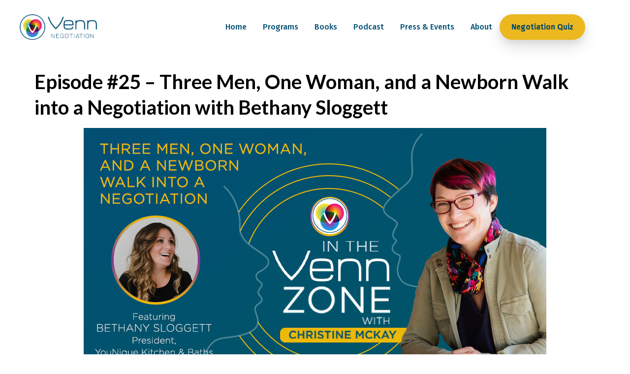

--- FILE ---
content_type: text/html; charset=UTF-8
request_url: https://venn.zone/episode-25-three-men-one-woman-and-a-newborn-walk-into-a-negotiation-with-bethany-sloggett/
body_size: 27539
content:
<!doctype html>
<html lang="en-US">
<head>
	<meta charset="UTF-8">
		<meta name="viewport" content="width=device-width, initial-scale=1">
	<link rel="profile" href="https://gmpg.org/xfn/11">
	<meta name='robots' content='index, follow, max-image-preview:large, max-snippet:-1, max-video-preview:-1' />
	<style>img:is([sizes="auto" i], [sizes^="auto," i]) { contain-intrinsic-size: 3000px 1500px }</style>
	
	<!-- This site is optimized with the Yoast SEO plugin v23.1 - https://yoast.com/wordpress/plugins/seo/ -->
	<title>Episode #25 - Three Men, One Woman, and a Newborn Walk into a Negotiation with Bethany Sloggett</title>
	<meta name="description" content="Bethany Sloggett of YouNique Kitchens &amp; Bath discusses the importance of staying at the negotiation table, especially if you’ll lose leverage by leaving." />
	<link rel="canonical" href="https://venn.zone/episode-25-three-men-one-woman-and-a-newborn-walk-into-a-negotiation-with-bethany-sloggett/" />
	<meta property="og:locale" content="en_US" />
	<meta property="og:type" content="article" />
	<meta property="og:title" content="Episode #25 - Three Men, One Woman, and a Newborn Walk into a Negotiation with Bethany Sloggett" />
	<meta property="og:description" content="Bethany Sloggett of YouNique Kitchens &amp; Bath discusses the importance of staying at the negotiation table, especially if you’ll lose leverage by leaving." />
	<meta property="og:url" content="https://venn.zone/episode-25-three-men-one-woman-and-a-newborn-walk-into-a-negotiation-with-bethany-sloggett/" />
	<meta property="og:site_name" content="In the Venn Zone" />
	<meta property="article:published_time" content="2021-04-06T03:00:42+00:00" />
	<meta property="article:modified_time" content="2023-07-12T20:48:22+00:00" />
	<meta property="og:image" content="https://venn.zone/wp-content/uploads/sites/6/2021/04/25IVZbanner-1.jpg" />
	<meta property="og:image:width" content="940" />
	<meta property="og:image:height" content="492" />
	<meta property="og:image:type" content="image/jpeg" />
	<meta name="author" content="Christine McKay" />
	<meta name="twitter:card" content="summary_large_image" />
	<meta name="twitter:title" content="Episode #25 - Three Men, One Woman, and a Newborn Walk into a Negotiation with Bethany Sloggett" />
	<meta name="twitter:description" content="Bethany Sloggett of YouNique Kitchens &amp; Bath discusses the importance of staying at the negotiation table, especially if you’ll lose leverage by leaving." />
	<meta name="twitter:image" content="https://venn.zone/wp-content/uploads/sites/6/2021/04/25IVZbanner-1.jpg" />
	<meta name="twitter:label1" content="Written by" />
	<meta name="twitter:data1" content="Christine McKay" />
	<meta name="twitter:label2" content="Est. reading time" />
	<meta name="twitter:data2" content="29 minutes" />
	<script type="application/ld+json" class="yoast-schema-graph">{"@context":"https://schema.org","@graph":[{"@type":"Article","@id":"https://venn.zone/episode-25-three-men-one-woman-and-a-newborn-walk-into-a-negotiation-with-bethany-sloggett/#article","isPartOf":{"@id":"https://venn.zone/episode-25-three-men-one-woman-and-a-newborn-walk-into-a-negotiation-with-bethany-sloggett/"},"author":{"name":"Christine McKay","@id":"https://venn.zone/#/schema/person/fb7bdcb1b70de333a91f31f369a35b3a"},"headline":"Episode #25 &#8211; Three Men, One Woman, and a Newborn Walk into a Negotiation with Bethany Sloggett","datePublished":"2021-04-06T03:00:42+00:00","dateModified":"2023-07-12T20:48:22+00:00","mainEntityOfPage":{"@id":"https://venn.zone/episode-25-three-men-one-woman-and-a-newborn-walk-into-a-negotiation-with-bethany-sloggett/"},"wordCount":6138,"publisher":{"@id":"https://venn.zone/#organization"},"image":{"@id":"https://venn.zone/episode-25-three-men-one-woman-and-a-newborn-walk-into-a-negotiation-with-bethany-sloggett/#primaryimage"},"thumbnailUrl":"https://venn.zone/wp-content/uploads/sites/6/2021/04/25IVZsquare-1.jpg","keywords":["Clarity","Empathy","Negotiations","Strengths","Transparency","Vulnerabilities"],"articleSection":["Podcast"],"inLanguage":"en-US"},{"@type":"WebPage","@id":"https://venn.zone/episode-25-three-men-one-woman-and-a-newborn-walk-into-a-negotiation-with-bethany-sloggett/","url":"https://venn.zone/episode-25-three-men-one-woman-and-a-newborn-walk-into-a-negotiation-with-bethany-sloggett/","name":"Episode #25 - Three Men, One Woman, and a Newborn Walk into a Negotiation with Bethany Sloggett","isPartOf":{"@id":"https://venn.zone/#website"},"primaryImageOfPage":{"@id":"https://venn.zone/episode-25-three-men-one-woman-and-a-newborn-walk-into-a-negotiation-with-bethany-sloggett/#primaryimage"},"image":{"@id":"https://venn.zone/episode-25-three-men-one-woman-and-a-newborn-walk-into-a-negotiation-with-bethany-sloggett/#primaryimage"},"thumbnailUrl":"https://venn.zone/wp-content/uploads/sites/6/2021/04/25IVZsquare-1.jpg","datePublished":"2021-04-06T03:00:42+00:00","dateModified":"2023-07-12T20:48:22+00:00","description":"Bethany Sloggett of YouNique Kitchens & Bath discusses the importance of staying at the negotiation table, especially if you’ll lose leverage by leaving.","breadcrumb":{"@id":"https://venn.zone/episode-25-three-men-one-woman-and-a-newborn-walk-into-a-negotiation-with-bethany-sloggett/#breadcrumb"},"inLanguage":"en-US","potentialAction":[{"@type":"ReadAction","target":["https://venn.zone/episode-25-three-men-one-woman-and-a-newborn-walk-into-a-negotiation-with-bethany-sloggett/"]}]},{"@type":"BreadcrumbList","@id":"https://venn.zone/episode-25-three-men-one-woman-and-a-newborn-walk-into-a-negotiation-with-bethany-sloggett/#breadcrumb","itemListElement":[{"@type":"ListItem","position":1,"name":"Home","item":"https://venn.zone/"},{"@type":"ListItem","position":2,"name":"Episode #25 &#8211; Three Men, One Woman, and a Newborn Walk into a Negotiation with Bethany Sloggett"}]},{"@type":"WebSite","@id":"https://venn.zone/#website","url":"https://venn.zone/","name":"In the Venn Zone","description":"with Christine McKay","publisher":{"@id":"https://venn.zone/#organization"},"potentialAction":[{"@type":"SearchAction","target":{"@type":"EntryPoint","urlTemplate":"https://venn.zone/?s={search_term_string}"},"query-input":"required name=search_term_string"}],"inLanguage":"en-US"},{"@type":"Organization","@id":"https://venn.zone/#organization","name":"In the Venn Zone","url":"https://venn.zone/","logo":{"@type":"ImageObject","inLanguage":"en-US","@id":"https://venn.zone/#/schema/logo/image/","url":"https://venn.zone/wp-content/uploads/sites/6/2020/09/christinelogo.png","contentUrl":"https://venn.zone/wp-content/uploads/sites/6/2020/09/christinelogo.png","width":703,"height":232,"caption":"In the Venn Zone"},"image":{"@id":"https://venn.zone/#/schema/logo/image/"}},{"@type":"Person","@id":"https://venn.zone/#/schema/person/fb7bdcb1b70de333a91f31f369a35b3a","name":"Christine McKay","sameAs":["http://vennnegotiation.com"],"url":"https://venn.zone/author/cmckay/"}]}</script>
	<!-- / Yoast SEO plugin. -->


<link rel='dns-prefetch' href='//venn.zone' />
		<script type="text/javascript">
			var ajaxurl = 'https://venn.zone/wp-admin/admin-ajax.php';
		</script>
		<script>
window._wpemojiSettings = {"baseUrl":"https:\/\/s.w.org\/images\/core\/emoji\/16.0.1\/72x72\/","ext":".png","svgUrl":"https:\/\/s.w.org\/images\/core\/emoji\/16.0.1\/svg\/","svgExt":".svg","source":{"concatemoji":"https:\/\/venn.zone\/wp-includes\/js\/wp-emoji-release.min.js?ver=6.8.3"}};
/*! This file is auto-generated */
!function(s,n){var o,i,e;function c(e){try{var t={supportTests:e,timestamp:(new Date).valueOf()};sessionStorage.setItem(o,JSON.stringify(t))}catch(e){}}function p(e,t,n){e.clearRect(0,0,e.canvas.width,e.canvas.height),e.fillText(t,0,0);var t=new Uint32Array(e.getImageData(0,0,e.canvas.width,e.canvas.height).data),a=(e.clearRect(0,0,e.canvas.width,e.canvas.height),e.fillText(n,0,0),new Uint32Array(e.getImageData(0,0,e.canvas.width,e.canvas.height).data));return t.every(function(e,t){return e===a[t]})}function u(e,t){e.clearRect(0,0,e.canvas.width,e.canvas.height),e.fillText(t,0,0);for(var n=e.getImageData(16,16,1,1),a=0;a<n.data.length;a++)if(0!==n.data[a])return!1;return!0}function f(e,t,n,a){switch(t){case"flag":return n(e,"\ud83c\udff3\ufe0f\u200d\u26a7\ufe0f","\ud83c\udff3\ufe0f\u200b\u26a7\ufe0f")?!1:!n(e,"\ud83c\udde8\ud83c\uddf6","\ud83c\udde8\u200b\ud83c\uddf6")&&!n(e,"\ud83c\udff4\udb40\udc67\udb40\udc62\udb40\udc65\udb40\udc6e\udb40\udc67\udb40\udc7f","\ud83c\udff4\u200b\udb40\udc67\u200b\udb40\udc62\u200b\udb40\udc65\u200b\udb40\udc6e\u200b\udb40\udc67\u200b\udb40\udc7f");case"emoji":return!a(e,"\ud83e\udedf")}return!1}function g(e,t,n,a){var r="undefined"!=typeof WorkerGlobalScope&&self instanceof WorkerGlobalScope?new OffscreenCanvas(300,150):s.createElement("canvas"),o=r.getContext("2d",{willReadFrequently:!0}),i=(o.textBaseline="top",o.font="600 32px Arial",{});return e.forEach(function(e){i[e]=t(o,e,n,a)}),i}function t(e){var t=s.createElement("script");t.src=e,t.defer=!0,s.head.appendChild(t)}"undefined"!=typeof Promise&&(o="wpEmojiSettingsSupports",i=["flag","emoji"],n.supports={everything:!0,everythingExceptFlag:!0},e=new Promise(function(e){s.addEventListener("DOMContentLoaded",e,{once:!0})}),new Promise(function(t){var n=function(){try{var e=JSON.parse(sessionStorage.getItem(o));if("object"==typeof e&&"number"==typeof e.timestamp&&(new Date).valueOf()<e.timestamp+604800&&"object"==typeof e.supportTests)return e.supportTests}catch(e){}return null}();if(!n){if("undefined"!=typeof Worker&&"undefined"!=typeof OffscreenCanvas&&"undefined"!=typeof URL&&URL.createObjectURL&&"undefined"!=typeof Blob)try{var e="postMessage("+g.toString()+"("+[JSON.stringify(i),f.toString(),p.toString(),u.toString()].join(",")+"));",a=new Blob([e],{type:"text/javascript"}),r=new Worker(URL.createObjectURL(a),{name:"wpTestEmojiSupports"});return void(r.onmessage=function(e){c(n=e.data),r.terminate(),t(n)})}catch(e){}c(n=g(i,f,p,u))}t(n)}).then(function(e){for(var t in e)n.supports[t]=e[t],n.supports.everything=n.supports.everything&&n.supports[t],"flag"!==t&&(n.supports.everythingExceptFlag=n.supports.everythingExceptFlag&&n.supports[t]);n.supports.everythingExceptFlag=n.supports.everythingExceptFlag&&!n.supports.flag,n.DOMReady=!1,n.readyCallback=function(){n.DOMReady=!0}}).then(function(){return e}).then(function(){var e;n.supports.everything||(n.readyCallback(),(e=n.source||{}).concatemoji?t(e.concatemoji):e.wpemoji&&e.twemoji&&(t(e.twemoji),t(e.wpemoji)))}))}((window,document),window._wpemojiSettings);
</script>
<style id='wp-emoji-styles-inline-css'>

	img.wp-smiley, img.emoji {
		display: inline !important;
		border: none !important;
		box-shadow: none !important;
		height: 1em !important;
		width: 1em !important;
		margin: 0 0.07em !important;
		vertical-align: -0.1em !important;
		background: none !important;
		padding: 0 !important;
	}
</style>
<link rel='stylesheet' id='wp-block-library-css' href='https://venn.zone/wp-includes/css/dist/block-library/style.min.css?ver=6.8.3' media='all' />
<style id='classic-theme-styles-inline-css'>
/*! This file is auto-generated */
.wp-block-button__link{color:#fff;background-color:#32373c;border-radius:9999px;box-shadow:none;text-decoration:none;padding:calc(.667em + 2px) calc(1.333em + 2px);font-size:1.125em}.wp-block-file__button{background:#32373c;color:#fff;text-decoration:none}
</style>
<style id='powerpress-player-block-style-inline-css'>


</style>
<style id='global-styles-inline-css'>
:root{--wp--preset--aspect-ratio--square: 1;--wp--preset--aspect-ratio--4-3: 4/3;--wp--preset--aspect-ratio--3-4: 3/4;--wp--preset--aspect-ratio--3-2: 3/2;--wp--preset--aspect-ratio--2-3: 2/3;--wp--preset--aspect-ratio--16-9: 16/9;--wp--preset--aspect-ratio--9-16: 9/16;--wp--preset--color--black: #000000;--wp--preset--color--cyan-bluish-gray: #abb8c3;--wp--preset--color--white: #ffffff;--wp--preset--color--pale-pink: #f78da7;--wp--preset--color--vivid-red: #cf2e2e;--wp--preset--color--luminous-vivid-orange: #ff6900;--wp--preset--color--luminous-vivid-amber: #fcb900;--wp--preset--color--light-green-cyan: #7bdcb5;--wp--preset--color--vivid-green-cyan: #00d084;--wp--preset--color--pale-cyan-blue: #8ed1fc;--wp--preset--color--vivid-cyan-blue: #0693e3;--wp--preset--color--vivid-purple: #9b51e0;--wp--preset--gradient--vivid-cyan-blue-to-vivid-purple: linear-gradient(135deg,rgba(6,147,227,1) 0%,rgb(155,81,224) 100%);--wp--preset--gradient--light-green-cyan-to-vivid-green-cyan: linear-gradient(135deg,rgb(122,220,180) 0%,rgb(0,208,130) 100%);--wp--preset--gradient--luminous-vivid-amber-to-luminous-vivid-orange: linear-gradient(135deg,rgba(252,185,0,1) 0%,rgba(255,105,0,1) 100%);--wp--preset--gradient--luminous-vivid-orange-to-vivid-red: linear-gradient(135deg,rgba(255,105,0,1) 0%,rgb(207,46,46) 100%);--wp--preset--gradient--very-light-gray-to-cyan-bluish-gray: linear-gradient(135deg,rgb(238,238,238) 0%,rgb(169,184,195) 100%);--wp--preset--gradient--cool-to-warm-spectrum: linear-gradient(135deg,rgb(74,234,220) 0%,rgb(151,120,209) 20%,rgb(207,42,186) 40%,rgb(238,44,130) 60%,rgb(251,105,98) 80%,rgb(254,248,76) 100%);--wp--preset--gradient--blush-light-purple: linear-gradient(135deg,rgb(255,206,236) 0%,rgb(152,150,240) 100%);--wp--preset--gradient--blush-bordeaux: linear-gradient(135deg,rgb(254,205,165) 0%,rgb(254,45,45) 50%,rgb(107,0,62) 100%);--wp--preset--gradient--luminous-dusk: linear-gradient(135deg,rgb(255,203,112) 0%,rgb(199,81,192) 50%,rgb(65,88,208) 100%);--wp--preset--gradient--pale-ocean: linear-gradient(135deg,rgb(255,245,203) 0%,rgb(182,227,212) 50%,rgb(51,167,181) 100%);--wp--preset--gradient--electric-grass: linear-gradient(135deg,rgb(202,248,128) 0%,rgb(113,206,126) 100%);--wp--preset--gradient--midnight: linear-gradient(135deg,rgb(2,3,129) 0%,rgb(40,116,252) 100%);--wp--preset--font-size--small: 13px;--wp--preset--font-size--medium: 20px;--wp--preset--font-size--large: 36px;--wp--preset--font-size--x-large: 42px;--wp--preset--spacing--20: 0.44rem;--wp--preset--spacing--30: 0.67rem;--wp--preset--spacing--40: 1rem;--wp--preset--spacing--50: 1.5rem;--wp--preset--spacing--60: 2.25rem;--wp--preset--spacing--70: 3.38rem;--wp--preset--spacing--80: 5.06rem;--wp--preset--shadow--natural: 6px 6px 9px rgba(0, 0, 0, 0.2);--wp--preset--shadow--deep: 12px 12px 50px rgba(0, 0, 0, 0.4);--wp--preset--shadow--sharp: 6px 6px 0px rgba(0, 0, 0, 0.2);--wp--preset--shadow--outlined: 6px 6px 0px -3px rgba(255, 255, 255, 1), 6px 6px rgba(0, 0, 0, 1);--wp--preset--shadow--crisp: 6px 6px 0px rgba(0, 0, 0, 1);}:where(.is-layout-flex){gap: 0.5em;}:where(.is-layout-grid){gap: 0.5em;}body .is-layout-flex{display: flex;}.is-layout-flex{flex-wrap: wrap;align-items: center;}.is-layout-flex > :is(*, div){margin: 0;}body .is-layout-grid{display: grid;}.is-layout-grid > :is(*, div){margin: 0;}:where(.wp-block-columns.is-layout-flex){gap: 2em;}:where(.wp-block-columns.is-layout-grid){gap: 2em;}:where(.wp-block-post-template.is-layout-flex){gap: 1.25em;}:where(.wp-block-post-template.is-layout-grid){gap: 1.25em;}.has-black-color{color: var(--wp--preset--color--black) !important;}.has-cyan-bluish-gray-color{color: var(--wp--preset--color--cyan-bluish-gray) !important;}.has-white-color{color: var(--wp--preset--color--white) !important;}.has-pale-pink-color{color: var(--wp--preset--color--pale-pink) !important;}.has-vivid-red-color{color: var(--wp--preset--color--vivid-red) !important;}.has-luminous-vivid-orange-color{color: var(--wp--preset--color--luminous-vivid-orange) !important;}.has-luminous-vivid-amber-color{color: var(--wp--preset--color--luminous-vivid-amber) !important;}.has-light-green-cyan-color{color: var(--wp--preset--color--light-green-cyan) !important;}.has-vivid-green-cyan-color{color: var(--wp--preset--color--vivid-green-cyan) !important;}.has-pale-cyan-blue-color{color: var(--wp--preset--color--pale-cyan-blue) !important;}.has-vivid-cyan-blue-color{color: var(--wp--preset--color--vivid-cyan-blue) !important;}.has-vivid-purple-color{color: var(--wp--preset--color--vivid-purple) !important;}.has-black-background-color{background-color: var(--wp--preset--color--black) !important;}.has-cyan-bluish-gray-background-color{background-color: var(--wp--preset--color--cyan-bluish-gray) !important;}.has-white-background-color{background-color: var(--wp--preset--color--white) !important;}.has-pale-pink-background-color{background-color: var(--wp--preset--color--pale-pink) !important;}.has-vivid-red-background-color{background-color: var(--wp--preset--color--vivid-red) !important;}.has-luminous-vivid-orange-background-color{background-color: var(--wp--preset--color--luminous-vivid-orange) !important;}.has-luminous-vivid-amber-background-color{background-color: var(--wp--preset--color--luminous-vivid-amber) !important;}.has-light-green-cyan-background-color{background-color: var(--wp--preset--color--light-green-cyan) !important;}.has-vivid-green-cyan-background-color{background-color: var(--wp--preset--color--vivid-green-cyan) !important;}.has-pale-cyan-blue-background-color{background-color: var(--wp--preset--color--pale-cyan-blue) !important;}.has-vivid-cyan-blue-background-color{background-color: var(--wp--preset--color--vivid-cyan-blue) !important;}.has-vivid-purple-background-color{background-color: var(--wp--preset--color--vivid-purple) !important;}.has-black-border-color{border-color: var(--wp--preset--color--black) !important;}.has-cyan-bluish-gray-border-color{border-color: var(--wp--preset--color--cyan-bluish-gray) !important;}.has-white-border-color{border-color: var(--wp--preset--color--white) !important;}.has-pale-pink-border-color{border-color: var(--wp--preset--color--pale-pink) !important;}.has-vivid-red-border-color{border-color: var(--wp--preset--color--vivid-red) !important;}.has-luminous-vivid-orange-border-color{border-color: var(--wp--preset--color--luminous-vivid-orange) !important;}.has-luminous-vivid-amber-border-color{border-color: var(--wp--preset--color--luminous-vivid-amber) !important;}.has-light-green-cyan-border-color{border-color: var(--wp--preset--color--light-green-cyan) !important;}.has-vivid-green-cyan-border-color{border-color: var(--wp--preset--color--vivid-green-cyan) !important;}.has-pale-cyan-blue-border-color{border-color: var(--wp--preset--color--pale-cyan-blue) !important;}.has-vivid-cyan-blue-border-color{border-color: var(--wp--preset--color--vivid-cyan-blue) !important;}.has-vivid-purple-border-color{border-color: var(--wp--preset--color--vivid-purple) !important;}.has-vivid-cyan-blue-to-vivid-purple-gradient-background{background: var(--wp--preset--gradient--vivid-cyan-blue-to-vivid-purple) !important;}.has-light-green-cyan-to-vivid-green-cyan-gradient-background{background: var(--wp--preset--gradient--light-green-cyan-to-vivid-green-cyan) !important;}.has-luminous-vivid-amber-to-luminous-vivid-orange-gradient-background{background: var(--wp--preset--gradient--luminous-vivid-amber-to-luminous-vivid-orange) !important;}.has-luminous-vivid-orange-to-vivid-red-gradient-background{background: var(--wp--preset--gradient--luminous-vivid-orange-to-vivid-red) !important;}.has-very-light-gray-to-cyan-bluish-gray-gradient-background{background: var(--wp--preset--gradient--very-light-gray-to-cyan-bluish-gray) !important;}.has-cool-to-warm-spectrum-gradient-background{background: var(--wp--preset--gradient--cool-to-warm-spectrum) !important;}.has-blush-light-purple-gradient-background{background: var(--wp--preset--gradient--blush-light-purple) !important;}.has-blush-bordeaux-gradient-background{background: var(--wp--preset--gradient--blush-bordeaux) !important;}.has-luminous-dusk-gradient-background{background: var(--wp--preset--gradient--luminous-dusk) !important;}.has-pale-ocean-gradient-background{background: var(--wp--preset--gradient--pale-ocean) !important;}.has-electric-grass-gradient-background{background: var(--wp--preset--gradient--electric-grass) !important;}.has-midnight-gradient-background{background: var(--wp--preset--gradient--midnight) !important;}.has-small-font-size{font-size: var(--wp--preset--font-size--small) !important;}.has-medium-font-size{font-size: var(--wp--preset--font-size--medium) !important;}.has-large-font-size{font-size: var(--wp--preset--font-size--large) !important;}.has-x-large-font-size{font-size: var(--wp--preset--font-size--x-large) !important;}
:where(.wp-block-post-template.is-layout-flex){gap: 1.25em;}:where(.wp-block-post-template.is-layout-grid){gap: 1.25em;}
:where(.wp-block-columns.is-layout-flex){gap: 2em;}:where(.wp-block-columns.is-layout-grid){gap: 2em;}
:root :where(.wp-block-pullquote){font-size: 1.5em;line-height: 1.6;}
</style>
<link rel='stylesheet' id='bcct_style-css' href='https://venn.zone/wp-content/plugins/better-click-to-tweet/assets/css/styles.css?ver=3.0' media='all' />
<link rel='stylesheet' id='wp-blog-designer-fontawesome-stylesheets-css' href='https://venn.zone/wp-content/plugins/blog-designer//admin/css/fontawesome-all.min.css?ver=1.0' media='all' />
<link rel='stylesheet' id='wp-blog-designer-css-stylesheets-css' href='https://venn.zone/wp-content/plugins/blog-designer/public/css/designer_css.css?ver=1.0' media='all' />
<link rel='stylesheet' id='hello-elementor-css' href='https://venn.zone/wp-content/themes/hello-elementor/style.min.css?ver=3.1.0' media='all' />
<link rel='stylesheet' id='hello-elementor-theme-style-css' href='https://venn.zone/wp-content/themes/hello-elementor/theme.min.css?ver=3.1.0' media='all' />
<link rel='stylesheet' id='chld_thm_cfg_separate-css' href='https://venn.zone/wp-content/themes/hello-elementor-child/ctc-style.css?ver=2.3.1.1615778876' media='all' />
<link rel='stylesheet' id='hello-elementor-header-footer-css' href='https://venn.zone/wp-content/themes/hello-elementor/header-footer.min.css?ver=3.1.0' media='all' />
<link rel='stylesheet' id='elementor-icons-css' href='https://venn.zone/wp-content/plugins/elementor/assets/lib/eicons/css/elementor-icons.min.css?ver=5.30.0' media='all' />
<link rel='stylesheet' id='elementor-frontend-css' href='https://venn.zone/wp-content/plugins/elementor/assets/css/frontend.min.css?ver=3.23.3' media='all' />
<link rel='stylesheet' id='swiper-css' href='https://venn.zone/wp-content/plugins/elementor/assets/lib/swiper/v8/css/swiper.min.css?ver=8.4.5' media='all' />
<link rel='stylesheet' id='elementor-post-8-css' href='https://venn.zone/wp-content/uploads/sites/6/elementor/css/post-8.css?ver=1650269912' media='all' />
<link rel='stylesheet' id='elementor-pro-css' href='https://venn.zone/wp-content/plugins/elementor-pro/assets/css/frontend.min.css?ver=3.6.5' media='all' />
<link rel='stylesheet' id='elementor-global-css' href='https://venn.zone/wp-content/uploads/sites/6/elementor/css/global.css?ver=1650269912' media='all' />
<link rel='stylesheet' id='elementor-post-52-css' href='https://venn.zone/wp-content/uploads/sites/6/elementor/css/post-52.css?ver=1650269912' media='all' />
<link rel='stylesheet' id='elementor-post-75-css' href='https://venn.zone/wp-content/uploads/sites/6/elementor/css/post-75.css?ver=1650269912' media='all' />
<link rel='stylesheet' id='google-fonts-1-css' href='https://fonts.googleapis.com/css?family=Lato%3A100%2C100italic%2C200%2C200italic%2C300%2C300italic%2C400%2C400italic%2C500%2C500italic%2C600%2C600italic%2C700%2C700italic%2C800%2C800italic%2C900%2C900italic%7CFira+Sans%3A100%2C100italic%2C200%2C200italic%2C300%2C300italic%2C400%2C400italic%2C500%2C500italic%2C600%2C600italic%2C700%2C700italic%2C800%2C800italic%2C900%2C900italic%7CRoboto%3A100%2C100italic%2C200%2C200italic%2C300%2C300italic%2C400%2C400italic%2C500%2C500italic%2C600%2C600italic%2C700%2C700italic%2C800%2C800italic%2C900%2C900italic&#038;display=auto&#038;ver=6.8.3' media='all' />
<link rel='stylesheet' id='elementor-icons-shared-0-css' href='https://venn.zone/wp-content/plugins/elementor/assets/lib/font-awesome/css/fontawesome.min.css?ver=5.15.3' media='all' />
<link rel='stylesheet' id='elementor-icons-fa-solid-css' href='https://venn.zone/wp-content/plugins/elementor/assets/lib/font-awesome/css/solid.min.css?ver=5.15.3' media='all' />
<link rel='stylesheet' id='elementor-icons-fa-brands-css' href='https://venn.zone/wp-content/plugins/elementor/assets/lib/font-awesome/css/brands.min.css?ver=5.15.3' media='all' />
<link rel="preconnect" href="https://fonts.gstatic.com/" crossorigin><script src="https://venn.zone/wp-includes/js/jquery/jquery.min.js?ver=3.7.1" id="jquery-core-js"></script>
<script src="https://venn.zone/wp-includes/js/jquery/jquery-migrate.min.js?ver=3.4.1" id="jquery-migrate-js"></script>
<script src="https://venn.zone/wp-includes/js/imagesloaded.min.js?ver=5.0.0" id="imagesloaded-js"></script>
<script src="https://venn.zone/wp-includes/js/masonry.min.js?ver=4.2.2" id="masonry-js"></script>
<script src="https://venn.zone/wp-content/plugins/blog-designer/public/js/ticker.min.js?ver=1.0" id="ticker-js"></script>
<script src="https://venn.zone/wp-content/plugins/blog-designer/public/js/designer.js?ver=1.0" id="wp-blog-designer-script-js"></script>
<link rel="https://api.w.org/" href="https://venn.zone/wp-json/" /><link rel="alternate" title="JSON" type="application/json" href="https://venn.zone/wp-json/wp/v2/posts/1013" /><link rel="EditURI" type="application/rsd+xml" title="RSD" href="https://venn.zone/xmlrpc.php?rsd" />
<meta name="generator" content="WordPress 6.8.3" />
<link rel='shortlink' href='https://venn.zone/?p=1013' />
<link rel="alternate" title="oEmbed (JSON)" type="application/json+oembed" href="https://venn.zone/wp-json/oembed/1.0/embed?url=https%3A%2F%2Fvenn.zone%2Fepisode-25-three-men-one-woman-and-a-newborn-walk-into-a-negotiation-with-bethany-sloggett%2F" />
<link rel="alternate" title="oEmbed (XML)" type="text/xml+oembed" href="https://venn.zone/wp-json/oembed/1.0/embed?url=https%3A%2F%2Fvenn.zone%2Fepisode-25-three-men-one-woman-and-a-newborn-walk-into-a-negotiation-with-bethany-sloggett%2F&#038;format=xml" />
<!-- Start MarketingHub Code -->
<script>var w=window;var p = w.location.protocol;if(p.indexOf("http") < 0){p = "http"+":";}var d = document;var f = d.getElementsByTagName('script')[0],s = d.createElement('script');s.type = 'text/javascript'; s.async = false; if (s.readyState){s.onreadystatechange = function(){if (s.readyState=="loaded"||s.readyState == "complete"){s.onreadystatechange = null;try{loadwaprops("3z7bd821df16111e0856a2f346f388d4d8","3z17d3a963be70b3b38f231f090673d10d","3z4814a000d8ff41a73ce2a8eca65794d3ac1f189ae6d2cc9674361c4b735f127f","3z546cb332f05a1b6a6efb0c00e4d50725","0.0");}catch(e){}}};}else {s.onload = function(){try{loadwaprops("3z7bd821df16111e0856a2f346f388d4d8","3z17d3a963be70b3b38f231f090673d10d","3z4814a000d8ff41a73ce2a8eca65794d3ac1f189ae6d2cc9674361c4b735f127f","3z546cb332f05a1b6a6efb0c00e4d50725","0.0");}catch(e){}};};s.src =p+"//mh.zoho.com/hub/js/WebsiteAutomation.js";f.parentNode.insertBefore(s, f);</script>
<!-- End MarketingHub Code -->
<!-- PageSense Code -->
<script src="https://cdn.pagesense.io/js/vennnegotiation/1a39e662784d4c30a5466b55d69f2d48.js"></script>
<!-- End PageSense Code -->
<!-- Facebook Pixel Code -->
<script>
  !function(f,b,e,v,n,t,s)
  {if(f.fbq)return;n=f.fbq=function(){n.callMethod?
  n.callMethod.apply(n,arguments):n.queue.push(arguments)};
  if(!f._fbq)f._fbq=n;n.push=n;n.loaded=!0;n.version='2.0';
  n.queue=[];t=b.createElement(e);t.async=!0;
  t.src=v;s=b.getElementsByTagName(e)[0];
  s.parentNode.insertBefore(t,s)}(window, document,'script',
  'https://connect.facebook.net/en_US/fbevents.js');
  fbq('init', '452552695737655');
  fbq('track', 'PageView');
</script>
<noscript><img height="1" width="1" style="display:none"
  src="https://www.facebook.com/tr?id=452552695737655&ev=PageView&noscript=1"
/></noscript>
<!-- End Facebook Pixel Code -->
<!-- Google Analytics -->
<script>
(function(i,s,o,g,r,a,m){i['GoogleAnalyticsObject']=r;i[r]=i[r]||function(){
(i[r].q=i[r].q||[]).push(arguments)},i[r].l=1*new Date();a=s.createElement(o),
m=s.getElementsByTagName(o)[0];a.async=1;a.src=g;m.parentNode.insertBefore(a,m)
})(window,document,'script','https://www.google-analytics.com/analytics.js','ga');

ga('create', 'G-T756V32C8H', 'auto');
ga('send', 'pageview');
</script>
<!-- End Google Analytics -->
<!-- SalesIQ Code -->
<script type="text/javascript" id="zsiqchat">var $zoho=$zoho || {};$zoho.salesiq = $zoho.salesiq || {widgetcode: "35416748d883a5e3da178c136b120de6b4916fe834bb5df36c77a2345618dc9bac3f52317482354672beabccae41fa86", values:{},ready:function(){}};var d=document;s=d.createElement("script");s.type="text/javascript";s.id="zsiqscript";s.defer=true;s.src="https://salesiq.zoho.com/widget";t=d.getElementsByTagName("script")[0];t.parentNode.insertBefore(s,t);</script>
<!-- SalesIQ Code --><!-- start Simple Custom CSS and JS -->
<script>
	$(document).ready(function(){
		$('a[target="_self"]').removeAttr('target');
	}); 
</script>
<!-- end Simple Custom CSS and JS -->
<!-- start Simple Custom CSS and JS -->
<style>
.yt-player {
  position: relative;
  padding-bottom: 56.25%; /* 16:9 */
  height: 0;
}
.yt-player iframe {
  position: absolute;
  top: 0;
  left: 0;
  width: 100%;
  height: 100%;
}
a.btn.btn-capsule.btn-lg {
    border-radius: 60px !important;
}

button.start-btn.btn-capsule.btn-medium.btn.key-color-bg.ng-scope {
    border-radius: 60px !important;
}

button.start-btn.btn-capsule.btn-medium.btn.key-color-bg.ng-scope {
    border-radius: 60px !important;
}</style>
<!-- end Simple Custom CSS and JS -->
            <script type="text/javascript"><!--
                                function powerpress_pinw(pinw_url){window.open(pinw_url, 'PowerPressPlayer','toolbar=0,status=0,resizable=1,width=460,height=320');	return false;}
                //-->
            </script>
            <meta name="generator" content="Elementor 3.23.3; features: additional_custom_breakpoints, e_lazyload; settings: css_print_method-external, google_font-enabled, font_display-auto">
			<style>
				.e-con.e-parent:nth-of-type(n+4):not(.e-lazyloaded):not(.e-no-lazyload),
				.e-con.e-parent:nth-of-type(n+4):not(.e-lazyloaded):not(.e-no-lazyload) * {
					background-image: none !important;
				}
				@media screen and (max-height: 1024px) {
					.e-con.e-parent:nth-of-type(n+3):not(.e-lazyloaded):not(.e-no-lazyload),
					.e-con.e-parent:nth-of-type(n+3):not(.e-lazyloaded):not(.e-no-lazyload) * {
						background-image: none !important;
					}
				}
				@media screen and (max-height: 640px) {
					.e-con.e-parent:nth-of-type(n+2):not(.e-lazyloaded):not(.e-no-lazyload),
					.e-con.e-parent:nth-of-type(n+2):not(.e-lazyloaded):not(.e-no-lazyload) * {
						background-image: none !important;
					}
				}
			</style>
			<link rel="icon" href="https://venn.zone/wp-content/uploads/sites/6/2020/12/VennNegotiation_Final-02-150x150.png" sizes="32x32" />
<link rel="icon" href="https://venn.zone/wp-content/uploads/sites/6/2020/12/VennNegotiation_Final-02.png" sizes="192x192" />
<link rel="apple-touch-icon" href="https://venn.zone/wp-content/uploads/sites/6/2020/12/VennNegotiation_Final-02.png" />
<meta name="msapplication-TileImage" content="https://venn.zone/wp-content/uploads/sites/6/2020/12/VennNegotiation_Final-02.png" />
		<style id="wp-custom-css">
			/* Blog Designer */

.bdp_blog_template.news .bd-blog-header h2.title a{
	font-weight: 700 !important;
	color: rgb(3,80,116) !important;
	
}

.bdp_blog_template.news .bd-post-image img {
    width: 65%;
    max-width: 100%;
}

.bdp_blog_template.news {
    background-color: rgb(248,248,248);
}

.bdp_blog_template.news .bd-blog-header h2.title {
	background-color: rgb(248,248,248) !important;
}

.bdp_blog_template.news a.bd-more-tag {
    display: none;
}		</style>
		</head>
<body class="wp-singular post-template-default single single-post postid-1013 single-format-standard wp-custom-logo wp-theme-hello-elementor wp-child-theme-hello-elementor-child elementor-default elementor-kit-8">

		<div data-elementor-type="header" data-elementor-id="52" class="elementor elementor-52 elementor-location-header">
					<div class="elementor-section-wrap">
								<section class="elementor-section elementor-top-section elementor-element elementor-element-22de33a9 elementor-section-height-min-height elementor-section-boxed elementor-section-height-default elementor-section-items-middle" data-id="22de33a9" data-element_type="section">
						<div class="elementor-container elementor-column-gap-no">
					<div class="elementor-column elementor-col-25 elementor-top-column elementor-element elementor-element-6f84700d" data-id="6f84700d" data-element_type="column">
			<div class="elementor-widget-wrap elementor-element-populated">
						<div class="elementor-element elementor-element-32c9fc8f elementor-widget elementor-widget-image" data-id="32c9fc8f" data-element_type="widget" data-widget_type="image.default">
				<div class="elementor-widget-container">
														<a href="https://www.vennnegotiation.com/" data-wpel-link="external">
							<img fetchpriority="high" width="703" height="232" src="https://venn.zone/wp-content/uploads/sites/6/2020/09/christinelogo.png" class="attachment-large size-large wp-image-64" alt="" srcset="https://venn.zone/wp-content/uploads/sites/6/2020/09/christinelogo.png 703w, https://venn.zone/wp-content/uploads/sites/6/2020/09/christinelogo-300x99.png 300w" sizes="(max-width: 703px) 100vw, 703px" />								</a>
													</div>
				</div>
					</div>
		</div>
				<div class="elementor-column elementor-col-50 elementor-top-column elementor-element elementor-element-7af32aec" data-id="7af32aec" data-element_type="column">
			<div class="elementor-widget-wrap elementor-element-populated">
						<div class="elementor-element elementor-element-6f88c519 elementor-nav-menu__align-right elementor-nav-menu--stretch elementor-nav-menu__text-align-center elementor-nav-menu--dropdown-mobile elementor-nav-menu--toggle elementor-nav-menu--burger elementor-widget elementor-widget-nav-menu" data-id="6f88c519" data-element_type="widget" data-settings="{&quot;full_width&quot;:&quot;stretch&quot;,&quot;layout&quot;:&quot;horizontal&quot;,&quot;submenu_icon&quot;:{&quot;value&quot;:&quot;&lt;i class=\&quot;fas fa-caret-down\&quot;&gt;&lt;\/i&gt;&quot;,&quot;library&quot;:&quot;fa-solid&quot;},&quot;toggle&quot;:&quot;burger&quot;}" data-widget_type="nav-menu.default">
				<div class="elementor-widget-container">
						<nav migration_allowed="1" migrated="0" role="navigation" class="elementor-nav-menu--main elementor-nav-menu__container elementor-nav-menu--layout-horizontal e--pointer-underline e--animation-fade">
				<ul id="menu-1-6f88c519" class="elementor-nav-menu"><li class="menu-item menu-item-type-custom menu-item-object-custom menu-item-734"><a href="https://www.vennnegotiation.com/" class="elementor-item" data-wpel-link="external">Home</a></li>
<li class="menu-item menu-item-type-custom menu-item-object-custom menu-item-58"><a href="https://www.vennnegotiation.com/programs" class="elementor-item" data-wpel-link="external">Programs</a></li>
<li class="menu-item menu-item-type-custom menu-item-object-custom menu-item-709"><a href="https://www.vennnegotiation.com/books" class="elementor-item" data-wpel-link="external">Books</a></li>
<li class="menu-item menu-item-type-custom menu-item-object-custom menu-item-60"><a href="https://www.vennnegotiation.com/vennzone" class="elementor-item" data-wpel-link="external">Podcast</a></li>
<li class="menu-item menu-item-type-custom menu-item-object-custom menu-item-61"><a href="https://www.vennnegotiation.com/press" class="elementor-item" data-wpel-link="external">Press &#038; Events</a></li>
<li class="menu-item menu-item-type-custom menu-item-object-custom menu-item-138"><a href="https://www.vennnegotiation.com/index#about" class="elementor-item elementor-item-anchor" data-wpel-link="external">About</a></li>
</ul>			</nav>
					<div class="elementor-menu-toggle" role="button" tabindex="0" aria-label="Menu Toggle" aria-expanded="false">
			<i aria-hidden="true" role="presentation" class="elementor-menu-toggle__icon--open eicon-menu-bar"></i><i aria-hidden="true" role="presentation" class="elementor-menu-toggle__icon--close eicon-close"></i>			<span class="elementor-screen-only">Menu</span>
		</div>
			<nav class="elementor-nav-menu--dropdown elementor-nav-menu__container" role="navigation" aria-hidden="true">
				<ul id="menu-2-6f88c519" class="elementor-nav-menu"><li class="menu-item menu-item-type-custom menu-item-object-custom menu-item-734"><a href="https://www.vennnegotiation.com/" class="elementor-item" tabindex="-1" data-wpel-link="external">Home</a></li>
<li class="menu-item menu-item-type-custom menu-item-object-custom menu-item-58"><a href="https://www.vennnegotiation.com/programs" class="elementor-item" tabindex="-1" data-wpel-link="external">Programs</a></li>
<li class="menu-item menu-item-type-custom menu-item-object-custom menu-item-709"><a href="https://www.vennnegotiation.com/books" class="elementor-item" tabindex="-1" data-wpel-link="external">Books</a></li>
<li class="menu-item menu-item-type-custom menu-item-object-custom menu-item-60"><a href="https://www.vennnegotiation.com/vennzone" class="elementor-item" tabindex="-1" data-wpel-link="external">Podcast</a></li>
<li class="menu-item menu-item-type-custom menu-item-object-custom menu-item-61"><a href="https://www.vennnegotiation.com/press" class="elementor-item" tabindex="-1" data-wpel-link="external">Press &#038; Events</a></li>
<li class="menu-item menu-item-type-custom menu-item-object-custom menu-item-138"><a href="https://www.vennnegotiation.com/index#about" class="elementor-item elementor-item-anchor" tabindex="-1" data-wpel-link="external">About</a></li>
</ul>			</nav>
				</div>
				</div>
					</div>
		</div>
				<header class="elementor-column elementor-col-25 elementor-top-column elementor-element elementor-element-223b72ed" data-id="223b72ed" data-element_type="column">
			<div class="elementor-widget-wrap elementor-element-populated">
						<div class="elementor-element elementor-element-7ca9b2a elementor-widget elementor-widget-button" data-id="7ca9b2a" data-element_type="widget" data-widget_type="button.default">
				<div class="elementor-widget-container">
					<div class="elementor-button-wrapper">
			<a class="elementor-button elementor-button-link elementor-size-sm" href="https://vennnegotiation.com/negotiation-quiz" data-wpel-link="external">
						<span class="elementor-button-content-wrapper">
									<span class="elementor-button-text">Negotiation Quiz</span>
					</span>
					</a>
		</div>
				</div>
				</div>
					</div>
		</header>
					</div>
		</section>
							</div>
				</div>
		
<main class="site-main post-1013 post type-post status-publish format-standard hentry category-podcast tag-clarity tag-empathy tag-negotiations tag-strengths tag-transparency tag-vulnerabilities" role="main">
			<header class="page-header">
			<h1 class="entry-title">Episode #25 &#8211; Three Men, One Woman, and a Newborn Walk into a Negotiation with Bethany Sloggett</h1>		</header>
		<div class="page-content">
		<p><img decoding="async" class="aligncenter size-full wp-image-1064" src="https://venn.press/wp-content/uploads/sites/6/2021/04/25IVZbanner-1.jpg" alt="" width="940" height="492" srcset="https://venn.zone/wp-content/uploads/sites/6/2021/04/25IVZbanner-1.jpg 940w, https://venn.zone/wp-content/uploads/sites/6/2021/04/25IVZbanner-1-300x157.jpg 300w, https://venn.zone/wp-content/uploads/sites/6/2021/04/25IVZbanner-1-768x402.jpg 768w" sizes="(max-width: 940px) 100vw, 940px" /></p>
<p>&nbsp;</p>
<p>Many people have this impression that negotiations are ruthless and that one party always comes out gaining the upper hand. This isn’t exactly accurate as <a href="https://youniquekitchensandbath.com/about/our-team/bethany-sloggett/" target="_blank" rel="noopener noreferrer" data-wpel-link="external">Bethany Sloggett</a> illustrates what should be happening during a good negotiation. As the Head of Consulting and Design at <a href="https://youniquekitchensandbath.com/" target="_blank" rel="noopener noreferrer" data-wpel-link="external">YouNique Kitchens &amp; Bath</a>, Bethany finds herself every day in negotiation rooms filled with men. In this conversation with Christine McKay, Bethany highlights the importance of staying at the negotiation table<strong>,</strong> especially if you’ll lose leverage by leaving, sharing a story about continuing with a negotiation while nursing her four-month-old baby at a table with three men. She explains how wearing our heart a little bit more on our sleeves and showing our authentic selves will take our negotiations, conversations, and partnerships to a new level.</p>
<p style="text-align: center;">&#8212;<span class="TextRun SCXW136404380 BCX0" lang="EN-US" xml:lang="EN-US" data-contrast="auto"><span class="NormalTextRun SCXW136404380 BCX0"><br />
</span></span></p>
<h3>Watch the episode here</h3>
<p><iframe src="https://www.youtube.com/embed/pYiGnqg3W1c?rel=0" width="560" height="315" frameborder="0" allowfullscreen="allowfullscreen"></iframe></p>
<h3>Listen to the podcast here</h3>
<p><iframe src="https://player.podetize.com/?id=riXfzplnA&#038;epmode=true" width="100%" height="200" frameborder="0" title="ShowCastR™ player"></iframe></p>
<h2>Three Men, One Woman, and a Newborn Walk into a Negotiation with Bethany Sloggett</h2>
<p><b><span data-contrast="auto">Welcome back to another episode, where we help you, the small and midsize company elevate and level-up your negotiation. We do that by bringing you this amazing guest who wealth of experience across section of industries and to talk about things that they’ve done and learned in their processes of negotiation. </span></b><b><span data-contrast="auto">I have a special guest, somebody who I&#8217;ve known for </span></b><b><span data-contrast="auto">several </span></b><b><span data-contrast="auto">years, who is a dear friend, and one of the most special people I&#8217;ve ever had the opportunity to work with. I have always considered her to be a genius at business. She has this natural inclination toward taking something from something small to something significant. She&#8217;s good at it. She has this Midas touch in the things that she does. </span></b><span data-ccp-props="{&quot;201341983&quot;:0,&quot;335559739&quot;:280,&quot;335559740&quot;:240}"> </span></p>
<p><b><span data-contrast="auto">I am proud to bring to you Bethany Sloggett</span></b><b><span data-contrast="auto">,</span></b><b><span data-contrast="auto"> who is the Founder and Co-owner with her husband of </span></b><a href="https://youniquekitchensandbath.com/" data-wpel-link="external"><b><span data-contrast="none">YouN</span></b><b><span data-contrast="none">i</span></b><b><span data-contrast="none">que</span></b></a><b><span data-contrast="auto">, which is a kitchen and bath construction company. I&#8217;m going to let her explain it more as I always do.</span></b><b><span data-contrast="auto"> </span></b><b><span data-contrast="auto">We work together at a company called Knightsbridge in Toronto. It was a human resources firm. That&#8217;s where Bethany and I met. We were selling together a part of a division that they were starting. That&#8217;s how I met her. She used to be in the horse business, which she took from nothing to $6 million in no time. She&#8217;s this incredibly amazing person and also the mom of three amazing boys. Bethany, welcome. I am excited to have you here. It&#8217;s good to see you.</span></b><span data-ccp-props="{&quot;201341983&quot;:0,&quot;335559739&quot;:280,&quot;335559740&quot;:240}"> </span></p>
<p><span data-contrast="auto">That&#8217;s a beautiful introduction. Thank you, Christine. Back at you. This is exciting. I&#8217;m happy to talk to you about our business and some of the things that we&#8217;ve done to help grow it and negotiate along the way.</span><span data-ccp-props="{&quot;201341983&quot;:0,&quot;335559738&quot;:280,&quot;335559739&quot;:280,&quot;335559740&quot;:240}"> </span></p>
<p><b><span data-contrast="auto">Tell us more about the business and tell us how you got to this point.</span></b><span data-ccp-props="{&quot;201341983&quot;:0,&quot;335559738&quot;:280,&quot;335559739&quot;:280,&quot;335559740&quot;:240}"> </span></p>
<span class='bctt-click-to-tweet'><span class='bctt-ctt-text'><a href="https://twitter.com/intent/tweet?url=https%3A%2F%2Fvenn.zone%2Fepisode-25-three-men-one-woman-and-a-newborn-walk-into-a-negotiation-with-bethany-sloggett%2F&#038;text=Choose%20your%20own%20vulnerabilities%20and%20turn%20them%20into%20strengths.%20&#038;via=VennNegotiation&#038;related=VennNegotiation" target="_blank" rel="noopener noreferrer" data-wpel-link="external">Choose your own vulnerabilities and turn them into strengths.  </a></span><a href="https://twitter.com/intent/tweet?url=https%3A%2F%2Fvenn.zone%2Fepisode-25-three-men-one-woman-and-a-newborn-walk-into-a-negotiation-with-bethany-sloggett%2F&#038;text=Choose%20your%20own%20vulnerabilities%20and%20turn%20them%20into%20strengths.%20&#038;via=VennNegotiation&#038;related=VennNegotiation" target="_blank" class="bctt-ctt-btn" rel="noopener noreferrer" data-wpel-link="external">Share on X</a></span>
<p><span data-contrast="auto">It&#8217;s quite interesting. The business mor</span><span data-contrast="auto">e</span><span data-contrast="auto"> from a personal decision. I am in my second marriage. Along with the second marriage came a second family in the context that I had children young. I was twenty when I had my first. I entered into my second relationship in my mid-30s. My husband hadn&#8217;t had children yet and he wanted to. He also wanted to raise our family somewhat differently than what it had looked like with my older boys, Jordan and Colton. He wanted to slow down. He wanted to be able to move out to more of a country setting, more rural, which for us was Northumberland County. My career didn&#8217;t exist where we</span><span data-contrast="auto"> we</span><span data-contrast="auto">re moving.</span><span data-ccp-props="{&quot;201341983&quot;:0,&quot;335559738&quot;:280,&quot;335559739&quot;:280,&quot;335559740&quot;:240}"> </span></p>
<p><span data-contrast="auto">Before this, I was in consulting</span><span data-contrast="auto">,</span><span data-contrast="auto"> operations and often starting new businesses for larger companies and trying to get them off the ground. The Northumberland market doesn&#8217;t offer those types of opportunities. We flipped a few houses together. We&#8217;ve met a company along the way. I said to my husband, “I will move out to that region of the GTA under the pretense that we buy this company.” At first, my husband was like, “You&#8217;re crazy. You&#8217;re going to call this person and say, ‘I want to buy your business.’” I&#8217;m like, “Yeah. That&#8217;s my intention.” He&#8217;s like, “You can&#8217;t do that.” I said, “Hypothetically, I could do that.” He says, “Yes.” “Are you going to let me buy this business because that&#8217;s what I want to do?” He shook his head and was like, “Sure.” It was probably one of Andrews&#8217;s first times of ever seeing something that I would call a pipe dream in the minute turned into something that was going to be a reality. We ended up moving and buying the business.</span><span data-ccp-props="{&quot;201341983&quot;:0,&quot;335559738&quot;:280,&quot;335559739&quot;:280,&quot;335559740&quot;:240}"> </span></p>
<p><span data-contrast="auto">At the time, it was doing about $600,000 in revenue. Andrew thought to himself, “This is going to be great for her. She&#8217;s going to have a job and something to do out there. She&#8217;ll be happy.” About a year into the business, I phoned him, and I was like, “It&#8217;s tripled the size. I either need to hire somebody like you or you need to join our company because I&#8217;m busting at the seams here.” The interesting part about that is that I would try to often talk to him about what was happening in the business. He was also a senior person in his role</span><span data-contrast="auto">.</span><span data-contrast="auto"> </span><span data-contrast="auto">H</span><span data-contrast="auto">e didn&#8217;t want to come home</span><span data-contrast="auto">,</span><span data-contrast="auto"> review financials and talk about the operations </span><span data-contrast="auto">of our business. He went from not knowing much about what I was doing to joining the company and was like, “What is happening here?” Right down to the balance team, he didn&#8217;t know anything about it.</span><span data-ccp-props="{&quot;201341983&quot;:0,&quot;335559738&quot;:280,&quot;335559739&quot;:280,&quot;335559740&quot;:240}"> </span></p>
<p><span data-contrast="auto">That’s t</span><span data-contrast="auto">he real reason fell behind where we wanted to live and raise our boy. When we first started negotiating the deal to buy the business, he was only three months old. We&#8217;d fully bought it by the time he was seven months and made the decision that I wasn&#8217;t going to go back to work until he was nine months old. There was a two-month period where we were doing all of our WIP. For those who aren&#8217;t familiar with that term, that means work in progress. I was very much behind the scenes, developing all the marketing and the branding, working through WIP, balancing out the books, and then officially walked into the business. September 15th of 2014 was the first day that I walked in and it was like, “This is what I&#8217;m doing now.” It was exciting.</span><span data-ccp-props="{&quot;201341983&quot;:0,&quot;335559738&quot;:280,&quot;335559739&quot;:280,&quot;335559740&quot;:240}"> </span></p>
<p><b><span data-contrast="auto">One of the things that I talk a lot about is the negotiation that we have in our heads. That&#8217;s often the hardest part of any negotiation. We talk ourselves out of things before we even engage a counterpart. I love that story because you knew and did it and that negotiation was with Andrew.</span></b><span data-ccp-props="{&quot;201341983&quot;:0,&quot;335559738&quot;:280,&quot;335559739&quot;:280,&quot;335559740&quot;:240}"> </span></p>
<p><span data-contrast="auto">The first part of the negotiation was with Andrew in the context of like, “Do I have your buy-in? If this is going to happen, are you with me?” We talked about what was happening in the meetings when I&#8217;d come home from them. I was in a room with five men, a real estate agent who is a part of the deal, an accountant, the owner of the business, their lawyer, our lawyer. I was nursing my four-month-old baby. I was breastfeeding and trying to explain where we saw the books from a financial position.</span><span data-ccp-props="{&quot;201341983&quot;:0,&quot;335559738&quot;:280,&quot;335559739&quot;:280,&quot;335559740&quot;:240}"> </span></p>
<p><span data-contrast="auto">I remember there being a feeling of vulnerability because I didn&#8217;t want to stop the momentum that was happening in the room. To me, that was the vulnerable part of the equation. Leaving the room and excusing myself to nurse was more vulnerable than me saying, “We&#8217;re in the middle of a good conversation</span><span data-contrast="auto">,</span><span data-contrast="auto"> but he needs to eat. I&#8217;m going to get myself set up. I need 30 seconds and then I want to keep going.” That was less vulnerable than having to excuse myself from the room. That&#8217;s a weird feeling. If you were in a room full of women, it would even be somewhat intimidating.</span><span data-ccp-props="{&quot;201341983&quot;:0,&quot;335559738&quot;:280,&quot;335559739&quot;:280,&quot;335559740&quot;:240}"> </span></p>
<p><span data-contrast="auto">I planned my outfit. I made sure that I wore the right bra, the right shirt so that it didn&#8217;t make anybody else feel uncomfortable. There was never a boob-out moment, so to speak. Everybody was well aware that underneath my shawl I was nursing. If the momentum had stopped there and I&#8217;d excused myself at that point in the conversation, I know that the outcome of the cost that we ended up </span><span data-contrast="auto">to </span><span data-contrast="auto">acquir</span><span data-contrast="auto">e</span><span data-contrast="auto"> the business for would have been jeopardized. It would have </span><span data-contrast="auto">given</span><span data-contrast="auto"> </span><span data-contrast="auto">them </span><span data-contrast="auto">an opportunity </span><span data-contrast="auto">to have conversations that I wasn&#8217;t privy to.</span><span data-ccp-props="{&quot;201341983&quot;:0,&quot;335559738&quot;:280,&quot;335559739&quot;:280,&quot;335559740&quot;:240}"> </span></p>
<p><b><span data-contrast="auto">The fact that you were nursing at the time, stood in your power and permitted yourself to be who you were at that moment in that negotiation with those guys, is one of the reasons why I love you. You do this consistently. It&#8217;s something that&#8217;s part of your nature that I&#8217;ve seen over and over. I am completely not surprised that you did that. Few women would do that whether they’re talking with five other women or talking with five guys. What do you think allowed you to make that decision to say, “This is what this is going to be,” and not sit and question that? What do you think drove that for you?</span></b><span data-ccp-props="{&quot;201341983&quot;:0,&quot;335559738&quot;:280,&quot;335559739&quot;:280,&quot;335559740&quot;:240}"> </span></p>
<p><span data-contrast="auto">It&#8217;s a question of what is your true vulnerability. When I was with Knightsbridge, I was one of the only people who would have been considered somewhat part of the management team that didn&#8217;t have even a Bachelor of Arts, let alone a Harvard MBA or a PhD. I spent the early part of my time there asking </span><span data-contrast="auto">for permission to have a voice because I wasn&#8217;t the most educated person in the room. I won&#8217;t tell you who because that&#8217;s a personal thing and these are all people that we&#8217;re all familiar with. This person pulled me aside and said to me, “Don&#8217;t discount yourself. You may not have the education that other people in this room have</span><span data-contrast="auto">,</span><span data-contrast="auto"> but that&#8217;s also because your brain works entirely differently than a lot of people in the room the way that their brain works. I never want to see you send me an email outside of a meeting that could have had a massive amount of impact instead of saying it in the room.” That</span><span data-contrast="auto"> </span><span data-contrast="auto">permission factor. You choose what your vulnerability is.</span><span data-ccp-props="{&quot;201341983&quot;:0,&quot;335559738&quot;:280,&quot;335559739&quot;:280,&quot;335559740&quot;:240}"> </span></p>
<figure id="attachment_1018" aria-describedby="caption-attachment-1018" style="width: 600px" class="wp-caption aligncenter"><img loading="lazy" decoding="async" class="wp-image-1018 size-full" src="https://venn.press/wp-content/uploads/sites/6/2021/04/25IVZCaption1.jpg" alt="IVZ 25 Bethany Sloggett | The Negotiation Table" width="600" height="400" srcset="https://venn.zone/wp-content/uploads/sites/6/2021/04/25IVZCaption1.jpg 600w, https://venn.zone/wp-content/uploads/sites/6/2021/04/25IVZCaption1-300x200.jpg 300w" sizes="(max-width: 600px) 100vw, 600px" /><figcaption id="caption-attachment-1018" class="wp-caption-text">The Negotiation Table: The thing that seems the hardest is actually the simplest thing to do. It&#8217;s just getting over what are people going to think.</figcaption></figure>
<p>&nbsp;</p>
<p><span data-contrast="auto">If I had continued to choose that my vulnerability was that I didn&#8217;t have a BA or an MBA to let that lead me through my time with Knightsbridge, I probably would have ended up being a good back end. I would have been able to continue to be in that operations role, developing processes and helping fix things from behind. Finding your voice is what allows you to progress. At that time, my vulnerability shifted. Not from I shouldn&#8217;t be speaking but rather, other people don&#8217;t have the right to present my ideas anymore. I&#8217;m not going to send the email out to a senior person, which makes me look like a non-contributor in the meeting. I changed my focus at that time. That&#8217;s where I would pin it to. That moment might have been a change.</span><span data-ccp-props="{&quot;201341983&quot;:0,&quot;335559738&quot;:280,&quot;335559739&quot;:280,&quot;335559740&quot;:240}"> </span></p>
<p><span data-contrast="auto">In terms of the vulnerability at that time, yes, I&#8217;m breastfeeding. Yes, that is the nature of where I am. We have momentum in this room</span><span data-contrast="auto">.</span><span data-contrast="auto"> </span><span data-contrast="auto">I</span><span data-contrast="auto">f I leave, I am more vulnerable than if I stay and do what makes me uncomfortable. It&#8217;s not comforting to do that. For lack of a better term, it takes balls. Am I going to leave my balls in the room or am I going to take them with me and pack my bag? That&#8217;s the difference between staying, owning what you have, and the circumstances that you&#8217;re in, be it I don&#8217;t have an MBA or I&#8217;m breastfeeding a child. If I don&#8217;t contribute, all will be lost.</span><span data-ccp-props="{&quot;201341983&quot;:0,&quot;335559738&quot;:280,&quot;335559739&quot;:280,&quot;335559740&quot;:240}"> </span></p>
<p><span data-contrast="auto">On the personal side of that, I was negotiating in that room, at that time, not as a corporate consultant who&#8217;s working with somebody else&#8217;s money. I was representing my family and our family&#8217;s money. A 20% to 30% variable on what we pay versus what we pay in royalties made a difference between us going into this business incredibly financially stable versus putting ourselves in a position where we might need leverage. Our goal was to not have to borrow to do the things that we wanted to do. Ultimately, that was my responsibility. At that moment, had I walked out, we might have had a different outcome</span><span data-contrast="auto">, </span><span data-contrast="auto">choose your vulnerability.</span><span data-ccp-props="{&quot;201341983&quot;:0,&quot;335559738&quot;:280,&quot;335559739&quot;:280,&quot;335559740&quot;:240}"> </span></p>
<p><b><span data-contrast="auto">My philosophy in negotiation is that negotiation is a conversation about a relationship. You cannot win a relationship. When you think about relationships, vulnerability is critical to it. Knowing when to be vulnerable and to what degree to be vulnerable and how that vulnerability will impact you is also important. Not everyone has the greatest intentions on the other side of the table. There&#8217;s a lot of research around this. When people go into a negotiation, there&#8217;s an automatic assumption for the majority of people that the other side is going to be deceptive. They&#8217;re going to lie to us. They&#8217;re trying to take advantage of us.</span></b><span data-ccp-props="{&quot;201341983&quot;:0,&quot;335559738&quot;:280,&quot;335559739&quot;:280,&quot;335559740&quot;:240}"> </span></p>
<p><b><span data-contrast="auto">The reality is that if you can move away from that and understand where your vulnerability is going to take you and allow yourself to be vulnerable, it improves the odds of a more effective negotiation outcome. That&#8217;s exactly what you did. You showed your vulnerability. You knew that there&#8217;s limited risk in being vulnerable by nursing in the room</span></b><b><span data-contrast="auto">,</span></b><b><span data-contrast="auto"> but there was an exceptional amount of risk if you were to leave the room.</span></b><span data-ccp-props="{&quot;201341983&quot;:0,&quot;335559738&quot;:280,&quot;335559739&quot;:280,&quot;335559740&quot;:240}"> </span></p>
<p><b><span data-contrast="auto">The other part that&#8217;s important and that we talked a lot about on the show is getting clarity. You were clear in what it was you wanted and what you were willing to pay to get it. Knowing that and knowing </span></b><b><span data-contrast="auto">what those objectives were also contributed to your ability to be vulnerable. While it may appear on the surface to have been vulnerable to nurse in front of five guys, in the end, that wasn&#8217;t the most vulnerable place to be. You were able to turn something that others would think was vulnerable and turn it into a power play. It was a powerful move to show your seriousness and dedication to create leverage for yourself in that negotiation.</span></b><span data-ccp-props="{&quot;201341983&quot;:0,&quot;335559738&quot;:280,&quot;335559739&quot;:280,&quot;335559740&quot;:240}"> </span></p>
<p><span data-contrast="auto">One thing that we often forget is that we do have the power to choose. You&#8217;re faced with a choice. I don&#8217;t want to generalize that it’s just women. It can be men as well. Sometimes, the thing that seems the hardest is the simplest thing to do. It&#8217;s getting over what are people going to think. People aren&#8217;t going to think anything if I leave the room and go and nurse. They&#8217;re going to be like, “That could have been uncomfortable for us.” That&#8217;s probably what&#8217;s going to go through their head if I leave. If I stay, do I care what they think? The truth is I do care. That happened to be a time that I made the right decision. They saw my dedication to the business. They saw more of my dedication to the outcome of the negotiation.</span><span data-ccp-props="{&quot;201341983&quot;:0,&quot;335559738&quot;:280,&quot;335559739&quot;:280,&quot;335559740&quot;:240}"> </span></p>
<p><b><span data-contrast="auto">I hope that everyone who&#8217;s reading takes that story and that experience and thinks about what are the things that you&#8217;re doing in your business and in your negotiation where you&#8217;re assuming that something vulnerable is a weakness versus taking that and leveraging it as a strength. Use it to create more leverage in your negotiation. As you&#8217;re reading, think about that for a minute. What is something that you can do in your negotiation to turn vulnerability into a strength? That&#8217;s important.</span></b><span data-ccp-props="{&quot;201341983&quot;:0,&quot;335559738&quot;:280,&quot;335559739&quot;:280,&quot;335559740&quot;:240}"> </span></p>
<p><span data-contrast="auto">When we wear our heart a little bit more on our sleeves, it takes negotiation, conversation, communication, and partnership to a new level. We start to layer on a little bit of empathy as well. We are still all human. We all have our personal lives, family lives, and our health. Get</span><span data-contrast="auto">ting</span><span data-contrast="auto"> to know somebody through negotiation on a more empathetic and somewhat personal level, especially with small businesses and small communities. These people are never going to one day not be there. The person who we bought our business from has been a client of ours. We still have a strong relationship. I could pick up the phone with him and say, “How are you doing?” We could easily speak for half an hour.</span><span data-ccp-props="{&quot;201341983&quot;:0,&quot;335559738&quot;:280,&quot;335559739&quot;:280,&quot;335559740&quot;:240}"> </span></p>
<p><span data-contrast="auto">That&#8217;s the difference between win-loss versus your overall approach. Partnership, compassion, empathy, being you and showing people your vulnerabilities often lead to an outcome where they don&#8217;t want the best thing for themselves. They genuinely also want the best thing for you and your family. We have this impression of what negotiations look like. Sometimes they&#8217;re downright not kind and not thoughtful of how the other person or company is going to come out of this. It’s like that venture capital approach. We see it on all TV shows. Too much exposure to that type of television and that type of journalism creates a different impression on what should be happening during a good negotiation.</span><span data-ccp-props="{&quot;201341983&quot;:0,&quot;335559738&quot;:280,&quot;335559739&quot;:280,&quot;335559740&quot;:240}"> </span></p>
<span class='bctt-click-to-tweet'><span class='bctt-ctt-text'><a href="https://twitter.com/intent/tweet?url=https%3A%2F%2Fvenn.zone%2Fepisode-25-three-men-one-woman-and-a-newborn-walk-into-a-negotiation-with-bethany-sloggett%2F&#038;text=Always%20start%20off%20any%20negotiation%20with%20complete%20transparency%2C%20because%20clarity%20breeds%20trust.%20&#038;via=VennNegotiation&#038;related=VennNegotiation" target="_blank" rel="noopener noreferrer" data-wpel-link="external">Always start off any negotiation with complete transparency, because clarity breeds trust.  </a></span><a href="https://twitter.com/intent/tweet?url=https%3A%2F%2Fvenn.zone%2Fepisode-25-three-men-one-woman-and-a-newborn-walk-into-a-negotiation-with-bethany-sloggett%2F&#038;text=Always%20start%20off%20any%20negotiation%20with%20complete%20transparency%2C%20because%20clarity%20breeds%20trust.%20&#038;via=VennNegotiation&#038;related=VennNegotiation" target="_blank" class="bctt-ctt-btn" rel="noopener noreferrer" data-wpel-link="external">Share on X</a></span>
<p><b><span data-contrast="auto">I get frustrated with the traditional view. I got to interview </span></b><a href="https://www.youtube.com/watch?v=T65WCJhw14A" data-wpel-link="external"><b><span data-contrast="none">Jillian</span></b><b><span data-contrast="none"> </span></b><b><span data-contrast="none">M</span></b><b><span data-contrast="none">i</span></b><b><span data-contrast="none">chaels</span></b></a><b><span data-contrast="auto"> for my podcast. I was on her show, which was an honor. She&#8217;s an amazing woman. She said, “Business is war.” A couple of weeks later, somebody else told me, “Business</span></b><b><span data-contrast="auto"> i</span></b><b><span data-contrast="auto">s war.” I&#8217;m like, “That is the biggest crock of baloney. It&#8217;s bullcrap.” Business is not war. War is war. We have a huge infrastructure that causes us to try to avoid war. We are constantly trying to avoid going to war. Do not treat your business that way. If you encounter people who do, walk the hell away from them. There are many nice people in the world to do business with. You do not need to do business with a bunch of bullies.</span></b><span data-ccp-props="{&quot;201341983&quot;:0,&quot;335559738&quot;:280,&quot;335559739&quot;:280,&quot;335559740&quot;:240}"> </span></p>
<p><b><span data-contrast="auto">I get asked a lot, “What do you do when the stakes are high and this person is being an ass?” In the negotiation, I&#8217;m like, “If the person is being a jerk on the negotiation, they’re going to be a bigger one when the deal is done. They&#8217;re going to be a bigger pain in the neck and more horrible than they are </span></b><b><span data-contrast="auto">in the negotiation.” This comes back to clarity. In marketing, people talk about, “Who&#8217;s your avatar?” I’m like, “If you&#8217;re defining an avatar of who you&#8217;re trying to sell to, what&#8217;s their personality like? How do they treat your people? How do they treat you? How do they treat their people? How do they treat their other customers?” These things matter because if you start doing business with people who become time sinks for you because they&#8217;re jerks and they treat your people badly, that increases your costs. You&#8217;re going to lose people. You&#8217;re going to lose employees if that becomes your customer-base.</span></b><span data-ccp-props="{&quot;201341983&quot;:0,&quot;335559738&quot;:280,&quot;335559739&quot;:280,&quot;335559740&quot;:240}"> </span></p>
<p><span data-contrast="auto">You&#8217;re hitting the nail on the head in terms of what I would argue is </span><span data-contrast="auto">YouNique</span><span data-contrast="auto">’s overall approach to clients. One of the first things that I ask a client outside of our interest is what type of project are you doing? One of the first questions I ask is</span><span data-contrast="auto">, </span><span data-contrast="auto">what are the three things that you are looking for in a partner? If expertise, overall relationship, and the trust factor aren&#8217;t included in the top three, I can pretty much say, “I don&#8217;t think that we&#8217;re the right company for you.” If somebody says, “I&#8217;m basing this based on price,” that is fine. We need to have a deep conversation about your overall expectations.</span><span data-ccp-props="{&quot;201341983&quot;:0,&quot;335559738&quot;:280,&quot;335559739&quot;:280,&quot;335559740&quot;:240}"> </span></p>
<p><span data-contrast="auto">I&#8217;ve heard people say, “I haven&#8217;t been asked this by any other contractors.” I&#8217;m like, “You haven&#8217;t outlaid any of your expectations</span><span data-contrast="auto">,</span><span data-contrast="auto"> but you&#8217;ve received a price.” That price is probably going to be low. It&#8217;s probably going to be ridiculous per square foot number. It might meet every single one of your expectations</span><span data-contrast="auto">,</span><span data-contrast="auto"> but there&#8217;s a chance that you&#8217;re going to start down the path based on believing something is going to cost you $50,000. When, in fact, you start layering in all of your expectations and you start articulating what you want, what your design ideas are, how you want things to function, the size of your family, all of a sudden, that $50,000 turns into $80,000.</span><span data-ccp-props="{&quot;201341983&quot;:0,&quot;335559738&quot;:280,&quot;335559739&quot;:280,&quot;335559740&quot;:240}"> </span></p>
<p><span data-contrast="auto">If you want to work with us to help create the sum sheet, we&#8217;re happy to consult with you to make sure that you are putting out a proper scope of work, fully articulating all of your expectations. You can pay us for that body of work. You can go out and you can take it to RFP. As a building group, </span><span data-contrast="auto">YouNique</span><span data-contrast="auto"> is still going to quote on that and we will compete with other people based on the sum sheet that I wrote. You will pay for that upfront consulting. That&#8217;s a shift we made in our business. I had it coming through the overall COVID and lockdowns and restrictions. I’m like, “We can bring back our entire team of designers to sit here on a quoting wheel. We can continue to do business the way that we used to, which is quoting or we&#8217;re going to up our game.” We&#8217;re going to take the portfolio of 700 projects that we have done, which is a decent portfolio. That is a lot of projects.</span><span data-ccp-props="{&quot;201341983&quot;:0,&quot;335559738&quot;:280,&quot;335559739&quot;:280,&quot;335559740&quot;:240}"> </span></p>
<p><b><span data-contrast="auto">They&#8217;re beautiful. I was checking out your Instagram. You’ve done some beautiful work</span></b><span data-contrast="auto">. </span><span data-ccp-props="{&quot;201341983&quot;:0,&quot;335559738&quot;:280,&quot;335559739&quot;:280,&quot;335559740&quot;:240}"> </span></p>
<p><span data-contrast="auto">The other thing that&#8217;s important about that work in that portfolio that you&#8217;re seeing is that inside of that entire body of work, in the history of our company, we have processed two change orders. There have been two times in the history of our company that something has changed in the project that has impacted it enough that it needs to go to a change order process. We start with full transparency. I worked with a client. I&#8217;ve been involved with them. We signed off on a pretty significant renovation. It&#8217;s over $250,000. It&#8217;s significant in the fact that the house is</span><b><span data-contrast="auto"> </span></b><span data-contrast="auto">140 years old with multiple additions. There&#8217;s going to be some things. Paint colors are already chosen. All of the things that you usually are having to negotiate throughout the process with your contractor are satisfied. We get to focus on the overall home.</span><span data-ccp-props="{&quot;201341983&quot;:0,&quot;335559738&quot;:280,&quot;335559739&quot;:280,&quot;335559740&quot;:240}"> </span></p>
<p><span data-contrast="auto">I don&#8217;t think that there&#8217;s a chance that their project is going to creep over what it is. I am confident. The partnership that we have developed is what they were seeking from the outset.</span><b><span data-contrast="auto"> </span></b><span data-contrast="auto">You know you&#8217;ve met the right client when, first of all, they&#8217;re willing to pay us for all of our consulting and our expertise. They </span><span data-contrast="auto">didn&#8217;t take anything to RFP. Their choice was</span><b><span data-contrast="auto"> </span></b><span data-contrast="auto">after working with you through all of this, we don&#8217;t want to work with anybody else. We understand that we are a larger organization. We are brick and mortar. We have multiple locations. We have overheads. Some contractors</span><span data-contrast="auto">’</span><span data-contrast="auto"> overhead are their cell phone bill and the logo that&#8217;s on the side of their truck. That is their infrastructure. </span><span data-ccp-props="{&quot;201341983&quot;:0,&quot;335559738&quot;:280,&quot;335559739&quot;:280,&quot;335559740&quot;:240}"> </span></p>
<figure id="attachment_1019" aria-describedby="caption-attachment-1019" style="width: 600px" class="wp-caption aligncenter"><img loading="lazy" decoding="async" class="wp-image-1019 size-full" src="https://venn.press/wp-content/uploads/sites/6/2021/04/25IVZCaption2.jpg" alt="IVZ 25 Bethany Sloggett | The Negotiation Table" width="600" height="400" srcset="https://venn.zone/wp-content/uploads/sites/6/2021/04/25IVZCaption2.jpg 600w, https://venn.zone/wp-content/uploads/sites/6/2021/04/25IVZCaption2-300x200.jpg 300w" sizes="(max-width: 600px) 100vw, 600px" /><figcaption id="caption-attachment-1019" class="wp-caption-text">The Negotiation Table: When we wear our heart a little bit more on our sleeves, it takes the negotiation to a new level.</figcaption></figure>
<p>&nbsp;</p>
<p><span data-contrast="auto">We do know that you&#8217;re probably more expensive than that but we don&#8217;t want to talk to anybody else every day. Let&#8217;s go forward with everything that you&#8217;ve proposed. There were significant moments of negotiation inside of that</span><span data-contrast="auto">,</span><span data-contrast="auto"> but both of us had to make sacrifices. There was a budget that they wanted to live within. There were certain things that inside of that budget were unachievable. If we borrowed from this and you lowered your expectations slightly here, we can now prioritize that. Not only are we in negotiation between ourselves and our clients, but we&#8217;re also in a negotiation with our clients in terms of what are you willing to give up for yourself so that you can maintain this? These are the costs associated with two of those large priorities that you&#8217;ve spoken about. If your budget isn&#8217;t going to allow for both of them, we need you to figure out which one is most important.</span><span data-ccp-props="{&quot;201341983&quot;:0,&quot;335559738&quot;:280,&quot;335559739&quot;:280,&quot;335559740&quot;:240}"> </span></p>
<p><span data-contrast="auto">A big part of our job is aligning overall expectations on what you&#8217;re getting to the overall expectation on what you&#8217;re willing to spend. Unfortunately, in our industry, that&#8217;s not the approach. The approach is to go and bid low. Once you&#8217;re in the house, as people want to change things, you say, “We didn&#8217;t have the budget for that. That&#8217;s more.” Our feeling is that&#8217;s always created tension between the contractor and the homeowner. You’re constantly talking about things costing more versus if you start with a good consulting engagement and then you start the project, we&#8217;re not talking about the fact that we had an $8 square foot backsplash budget for your tile and you&#8217;ve told me something that&#8217;s $35. You&#8217;re going to have to pay the difference of that. All of that is done before we even take a hammer to a wall, so to speak.</span><span data-ccp-props="{&quot;201341983&quot;:0,&quot;335559738&quot;:280,&quot;335559739&quot;:280,&quot;335559740&quot;:240}"> </span></p>
<p><b><span data-contrast="auto">Ever since I&#8217;ve known you, this is something that I&#8217;ve always seen you as being exceptional at and that is this clarity. You influence and you move your client to get clear, which is hard. When they&#8217;re doing construction, people get an idea and then they get another idea. There are some TV shows that my husband and I love to watch about construction and stuff. There’s a lot in the UK and Australia primarily. You see some of these people and it&#8217;s like, “I had this window design and now I&#8217;m going to move the window by four feet this other direction.” You know it.</span></b><span data-ccp-props="{&quot;201341983&quot;:0,&quot;335559738&quot;:280,&quot;335559739&quot;:280,&quot;335559740&quot;:240}"> </span></p>
<p><b><span data-contrast="auto">You see the dollar sign and you can see that interaction that you&#8217;re talking about in terms of the contractors and stuff and how it&#8217;s like, “This is more and this is more.” Versus figuring out and motivating them to get clear on what it is that they want upfront, which helps you then deliver a more effective project. With that clarity, you get to be clear in terms of what you need and what your expectations are from your suppliers. That clarity has a massive impact all the way through the supply chain.</span></b><span data-ccp-props="{&quot;201341983&quot;:0,&quot;335559738&quot;:280,&quot;335559739&quot;:280,&quot;335559740&quot;:240}"> </span></p>
<p><span data-contrast="auto">W</span><span data-contrast="auto">e like to start with complete transparency. When we&#8217;re talking to a client and they&#8217;re asking us to design for them and they won&#8217;t articulate a budget, I say, “I don&#8217;t think that this is going to work because you don&#8217;t trust me to help advocate for you and help make decisions with you.” That&#8217;s the only way that we can work together. I can&#8217;t tell you, Christine, how many times the expectations are way up here. We get down to the bottom of the quoting process and the budget was way down here. </span><span data-ccp-props="{&quot;201341983&quot;:0,&quot;335559738&quot;:280,&quot;335559739&quot;:280,&quot;335559740&quot;:240}"> </span></p>
<p><span data-contrast="auto">If we hadn&#8217;t been able to close the gap on those expectations so that people can decide and do some financing or whatever, you&#8217;ve invested all kinds of time. The client&#8217;s time but also your own time to be able to realize that you hadn&#8217;t leveled the playing field or earned any trust throughout the process. If </span><span data-contrast="auto">you present somebody with </span><span data-contrast="auto">a </span><span data-contrast="auto">$100,000 budget and they intended to spend $40,000 and you hadn&#8217;t helped them make the decisions to be on $40,000, maybe you need to go to $60,000 to have some of these things. You&#8217;re not an expert. You&#8217;re not a consultant. All you&#8217;re doing is quoting. </span><span data-ccp-props="{&quot;201341983&quot;:0,&quot;335559738&quot;:280,&quot;335559739&quot;:280,&quot;335559740&quot;:240}"> </span></p>
<span class='bctt-click-to-tweet'><span class='bctt-ctt-text'><a href="https://twitter.com/intent/tweet?url=https%3A%2F%2Fvenn.zone%2Fepisode-25-three-men-one-woman-and-a-newborn-walk-into-a-negotiation-with-bethany-sloggett%2F&#038;text=Being%20in%20business%20during%20these%20times%20is%20like%20being%20in%20the%20hardest%20yoga%20pose%20you%E2%80%99ve%20ever%20been%20in.%20You%20need%20to%20be%20strong%2C%20flexible%20and%20agile.%20&#038;via=VennNegotiation&#038;related=VennNegotiation" target="_blank" rel="noopener noreferrer" data-wpel-link="external">Being in business during these times is like being in the hardest yoga pose you’ve ever been in. You need to be strong, flexible and agile.  </a></span><a href="https://twitter.com/intent/tweet?url=https%3A%2F%2Fvenn.zone%2Fepisode-25-three-men-one-woman-and-a-newborn-walk-into-a-negotiation-with-bethany-sloggett%2F&#038;text=Being%20in%20business%20during%20these%20times%20is%20like%20being%20in%20the%20hardest%20yoga%20pose%20you%E2%80%99ve%20ever%20been%20in.%20You%20need%20to%20be%20strong%2C%20flexible%20and%20agile.%20&#038;via=VennNegotiation&#038;related=VennNegotiation" target="_blank" class="bctt-ctt-btn" rel="noopener noreferrer" data-wpel-link="external">Share on X</a></span>
<p><span data-contrast="auto">One of the most significant decisions that we&#8217;ve made in our business is that we&#8217;ve broken it out. First, we are consulting and design firm. You pay us to be involved in that engagement. Secondly, we are supply and sourcing. You talk about vendors and that domino effects. Lastly, we are a construction firm. We can be everything from start to finish. We&#8217;re in the process of changing our branding to be able to align more to what we&#8217;re doing. We will be converting entirely to </span><span data-contrast="auto">YouNique</span><span data-contrast="auto"> building group so that we can house all three of those aspects. Like any other business, we bought a cabinet company. We bought a company that put cabinets and houses, all new construction, all new build. The evolution of the business has brought us to where we are now.</span><span data-ccp-props="{&quot;201341983&quot;:0,&quot;335559738&quot;:280,&quot;335559739&quot;:280,&quot;335559740&quot;:240}"> </span></p>
<p><span data-contrast="auto">As you can imagine, it’s a strange time to be investing in an overall marketing strategy. At this point, our brick and mortar organization is giving us no value. We&#8217;re not even allowed to open our stores. It&#8217;s a strange time because we don&#8217;t know the outside of the secondary lockdown and what is to come for the rest of 2021. Arguably, are we still going to be in this dance in 2022? We&#8217;re negotiating almost with ourselves in terms of when is the right time to go through rebranding and how do we take the temperature of a market that we don&#8217;t even understand because nothing is normal?</span><span data-ccp-props="{&quot;201341983&quot;:0,&quot;335559738&quot;:280,&quot;335559739&quot;:280,&quot;335559740&quot;:240}"> </span></p>
<p><b><span data-contrast="auto">What 2020 and 2021 will continue to teach us is there is no such thing as certainty anywhere in anything at all. The most that we can hope for is clarity. We were talking before about the roller coaster, ebb and flow, and this anticipation of that model, fluidity. You like to get clear that fluidity piece was an uncomfortable growth moment for you, having to go through that as much because you like to have things more structured and planned out.</span></b><span data-ccp-props="{&quot;201341983&quot;:0,&quot;335559738&quot;:280,&quot;335559739&quot;:280,&quot;335559740&quot;:240}"> </span></p>
<p><span data-contrast="auto">You can help me validate this. You know me from a business perspective as well as anybody else. I&#8217;ve always thought that I&#8217;ve been comfortable with a U-turn. We&#8217;ve been going in this direction. It&#8217;s not working. We got to turn this ship. We got to be ready for this ship to take the time that it&#8217;s going to turn. It&#8217;s not going to be 60 days, 90 days. It&#8217;s going to take us probably nine months to make the shift. I&#8217;ve always been good at that. I don&#8217;t think that we were ready for it. I say myself and my husband because we both have a little bit of the same mentality in this way. I explained it to him when we were reading about some of the scandals, the Enron scandals, and everything else. Do you know when you got into those pages in that book when they&#8217;re like, “Start shredding</span><span data-contrast="auto">?</span><span data-contrast="auto">” You&#8217;re like, “I can&#8217;t believe this is happening.” It&#8217;s at that point where the FBI is coming in.</span><span data-ccp-props="{&quot;201341983&quot;:0,&quot;335559738&quot;:280,&quot;335559739&quot;:280,&quot;335559740&quot;:240}"> </span></p>
<p><span data-contrast="auto">The week of the state of emergency in Ontario in Canada, the amounts of decisions that we made in a six-hour chunk, the morning of the state of emergency, we have bins going on driveways. We&#8217;re starting demolitions. By two 2:00, those bins were up back on. Clients are saying, “We can&#8217;t do this.” Our team is saying, “We can&#8217;t do this.” You&#8217;re going to launch several projects. At the end of the day, we laid off sixteen people. The shift that happened on that day is something that I&#8217;ve never experienced before.</span><span data-ccp-props="{&quot;201341983&quot;:0,&quot;335559738&quot;:280,&quot;335559739&quot;:280,&quot;335559740&quot;:240}"> </span></p>
<p><span data-contrast="auto">If somebody said, “There will be a day that you will run your business and in a matter of ten hours, you will go from being able to count the revenue that&#8217;s coming in to laying off employees and almost closing the book.” I would have said, “That will never happen because that is a poorly run business. Businesses should never run that way.” We&#8217;re handling this shutdown far better than what we handled the first because we&#8217;ve experienced it once. We talked about that cyclical movement of like, “We&#8217;re opened up. We&#8217;re in stage one.” We&#8217;ve done this many times in Ontario that we feel comfortable with that decision-</span><span data-contrast="auto">making. Before that, you would say that there will be a point in time where you&#8217;re making business decisions day by day, week by week, even in monthly increments.</span><span data-ccp-props="{&quot;201341983&quot;:0,&quot;335559738&quot;:280,&quot;335559739&quot;:280,&quot;335559740&quot;:240}"> </span></p>
<p><b><span data-contrast="auto">The ability to do long-term planning changed. The horizon for long-term planning is much shorter.</span></b><span data-ccp-props="{&quot;201341983&quot;:0,&quot;335559738&quot;:280,&quot;335559739&quot;:280,&quot;335559740&quot;:240}"> </span></p>
<p><span data-contrast="auto">It&#8217;s 90 days and that&#8217;s if nothing happens that you have no control over.</span><span data-ccp-props="{&quot;201341983&quot;:0,&quot;335559738&quot;:280,&quot;335559739&quot;:280,&quot;335559740&quot;:240}"> </span></p>
<p><b><span data-contrast="auto">You build in flexibility to be able to manage it.</span></b><span data-ccp-props="{&quot;201341983&quot;:0,&quot;335559738&quot;:280,&quot;335559739&quot;:280,&quot;335559740&quot;:240}"> </span></p>
<p><span data-contrast="auto">I wouldn&#8217;t even call this fluid anymore. I don&#8217;t know yoga well</span><span data-contrast="auto">,</span><span data-contrast="auto"> but I feel like this is the hardest yoga pose you&#8217;ve ever been in. It&#8217;s not flexibility. You need to be strong, flexible and agile. The word is so much bigger than fluid.</span><span data-ccp-props="{&quot;201341983&quot;:0,&quot;335559738&quot;:280,&quot;335559739&quot;:280,&quot;335559740&quot;:240}"> </span></p>
<p><b><span data-contrast="auto">One of the things that come out of it is how do you create a network of partners that help you withstand the storm? One of the women in my network is Angel. She does media. She was sharing a story about redwoods. Redwoods grow super tall</span></b><b><span data-contrast="auto">,</span></b><b><span data-contrast="auto"> but the root system is shallow and interconnected. How do you build those partnerships to create that interconnectivity to be stronger as a whole? It’s important. When you are clear on what it is you’re trying to do and what your ultimate objective is, it makes it easier to be able to identify who those partners are. That&#8217;s important. We&#8217;re going to see more of that. I don&#8217;t see that going away for a long time. This is the new normal. </span></b><span data-ccp-props="{&quot;201341983&quot;:0,&quot;335559738&quot;:280,&quot;335559739&quot;:280,&quot;335559740&quot;:240}"> </span></p>
<figure id="attachment_1020" aria-describedby="caption-attachment-1020" style="width: 600px" class="wp-caption aligncenter"><img loading="lazy" decoding="async" class="wp-image-1020 size-full" src="https://venn.press/wp-content/uploads/sites/6/2021/04/25IVZCaption3.jpg" alt="IVZ 25 Bethany Sloggett | The Negotiation Table" width="600" height="400" srcset="https://venn.zone/wp-content/uploads/sites/6/2021/04/25IVZCaption3.jpg 600w, https://venn.zone/wp-content/uploads/sites/6/2021/04/25IVZCaption3-300x200.jpg 300w" sizes="(max-width: 600px) 100vw, 600px" /><figcaption id="caption-attachment-1020" class="wp-caption-text">The Negotiation Table: A big part of the job is aligning overall expectations on what you want to get to the overall expectations on what you&#8217;re willing to spend on that.</figcaption></figure>
<p>&nbsp;</p>
<p><b><span data-contrast="auto">The people who are still talking about pivoting, the time for pivoting is long gone. If you didn&#8217;t pivot</span></b><b><span data-contrast="auto"> in April 2020</span></b><b><span data-contrast="auto">, you&#8217;re way behind the eight ball on things. Bethany, I have loved this conversation. We&#8217;ve been able to touch on things that I haven&#8217;t touched on in any of our other episodes so far. I&#8217;m excited about that. I knew you were going to bring a different flavor to the conversation, which is why I was excited that we were able to get you on the show. How do people find you? How do people find your business and all that good stuff?</span></b><span data-ccp-props="{&quot;201341983&quot;:0,&quot;335559738&quot;:280,&quot;335559739&quot;:280,&quot;335559740&quot;:240}"> </span></p>
<p><span data-contrast="auto">We&#8217;re on Facebook, </span><a href="https://www.facebook.com/YouNiqueKitchensandBath" data-wpel-link="external"><span data-contrast="none">YouNique</span><span data-contrast="none"> </span><span data-contrast="none">Kitchens &amp; Bath</span></a><span data-contrast="auto">. We&#8217;re online. </span><a href="http://www.younique.build/" data-wpel-link="external"><span data-contrast="none">YouNique</span><span data-contrast="none">.build</span></a><span data-contrast="auto"> is our website. We&#8217;re on Instagram, </span><a href="https://www.instagram.com/younique_kitchensandbath/?hl=en" data-wpel-link="external"><span data-contrast="none">@</span><span data-contrast="none">YouNique</span><span data-contrast="none">_Kitchens</span></a><span data-contrast="auto">. We&#8217;re going to see some changes to a lot of these things as we go through some rebranding. If anybody wants to talk about design, we can design pretty much anywhere as well. We&#8217;re Ontario-based. We&#8217;d love to expand and spend some time in Cali as well. You can email me, </span><a href="/cdn-cgi/l/email-protection#f2b097869a939c8bb2ab9d879c9b838797dc90879b9e96"><span data-contrast="none">Bethany@</span><span data-contrast="none">YouNique</span><span data-contrast="none">.build</span></a><span data-contrast="auto">. It&#8217;s probably the best way.</span><span data-ccp-props="{&quot;201341983&quot;:0,&quot;335559738&quot;:280,&quot;335559739&quot;:280,&quot;335559740&quot;:240}"> </span></p>
<p><b><span data-contrast="auto">You’re such an amazing person. I&#8217;m honored to know you, consider you a friend, watch you grow as a person, and as a business person. It&#8217;s been amazing. I appreciate you so much. To the audience, thank you so much for reading this. We cannot wait to see you for our next episode. Stay tuned. Happy negotiating and we will catch you later. Thank you.</span></b><span data-ccp-props="{&quot;201341983&quot;:0,&quot;335559738&quot;:280,&quot;335559739&quot;:280,&quot;335559740&quot;:240}"> </span></p>
<p><span data-contrast="auto">Thanks, Christine.</span><span data-ccp-props="{&quot;201341983&quot;:0,&quot;335559738&quot;:280,&quot;335559739&quot;:280,&quot;335559740&quot;:240}"> </span></p>
<h3><span data-ccp-props="{&quot;201341983&quot;:0,&quot;335559738&quot;:280,&quot;335559739&quot;:280,&quot;335559740&quot;:240}"> Important Links:<br />
</span></h3>
<ul>
<li><a href="https://youniquekitchensandbath.com/" data-wpel-link="external"><span data-contrast="none">YouNique</span></a><span data-ccp-props="{&quot;201341983&quot;:0,&quot;335559738&quot;:280,&quot;335559739&quot;:280,&quot;335559740&quot;:240}"> </span></li>
<li><a href="https://www.youtube.com/watch?v=T65WCJhw14A" data-wpel-link="external"><span data-contrast="none">Jillian </span><span data-contrast="none">M</span><span data-contrast="none">ichaels</span></a><span data-contrast="none"> &#8211; Previous episode on YouTube</span><span data-ccp-props="{&quot;201341983&quot;:0,&quot;335559738&quot;:280,&quot;335559739&quot;:280,&quot;335559740&quot;:240}"> </span></li>
<li><a href="https://www.facebook.com/YouNiqueKitchensandBath" data-wpel-link="external"><span data-contrast="none">YouNique</span><span data-contrast="none"> Kitchens &amp; Bath</span></a><span data-contrast="auto"> &#8211; Facebook</span><span data-ccp-props="{&quot;201341983&quot;:0,&quot;335559738&quot;:280,&quot;335559739&quot;:280,&quot;335559740&quot;:240}"> </span></li>
<li><a href="http://www.younique.build/" data-wpel-link="external"><span data-contrast="none">YouNiqu</span><span data-contrast="none">e</span><span data-contrast="none">.build</span></a><span data-ccp-props="{&quot;201341983&quot;:0,&quot;335559738&quot;:280,&quot;335559739&quot;:280,&quot;335559740&quot;:240}"> </span></li>
<li><a href="https://www.instagram.com/younique_kitchensandbath/?hl=en" data-wpel-link="external"><span data-contrast="none">@</span><span data-contrast="none">YouNique</span><span data-contrast="none">_</span><span data-contrast="none">Kitchens</span></a><span data-contrast="auto"> &#8211; Instagram</span><span data-ccp-props="{&quot;201341983&quot;:0,&quot;335559738&quot;:280,&quot;335559739&quot;:280,&quot;335559740&quot;:240}"> </span></li>
<li><a href="/cdn-cgi/l/email-protection#6b290e1f030a05122b32041e05021a1e0e45091e02070f"><span data-contrast="none">Bethany@</span><span data-contrast="none">YouNique</span><span data-contrast="none">.build</span></a><span data-ccp-props="{&quot;201341983&quot;:0,&quot;335559738&quot;:280,&quot;335559739&quot;:280,&quot;335559740&quot;:240}"> </span></li>
</ul>
<h3>About Bethany Sloggett</h3>
<div data-block-id="block-7ead441b-8f23-4e6a-bdce-d507132e10ce">
<p><img loading="lazy" decoding="async" class="alignleft wp-image-1022" src="https://venn.press/wp-content/uploads/sites/6/2021/04/Bethany-Sloggett-150x150.jpeg" alt="IVZ 25 Bethany Sloggett | The Negotiation Table" width="150" height="150" srcset="https://venn.zone/wp-content/uploads/sites/6/2021/04/Bethany-Sloggett-150x150.jpeg 150w, https://venn.zone/wp-content/uploads/sites/6/2021/04/Bethany-Sloggett-300x300.jpeg 300w, https://venn.zone/wp-content/uploads/sites/6/2021/04/Bethany-Sloggett.jpeg 500w" sizes="(max-width: 150px) 100vw, 150px" />My path to YouNique is unconventional, having spent most of my career in management positions with Consulting and Human Resource firms including Knightsbridge and Randstad. While “flipping” houses with my husband Andrew and through our own renovations, I realized that project management, design and renovations were more than just a part of our strategy in real estate – it was a passion.</p>
<p>From there, an idea was born – to build a company focused on clients’ specific needs during a renovation, remodel or build. Today, YouNique is making its mark, one happy client at a time, as a full-service Design, Supply and Build firm, partnering with many local businesses to drive an outstanding client experience.</p>
<p>Bethany is a serial entrepreneur who enjoys now building her family&#8217;s business. Bethany still spends a lot of her time coaching young entrepreneurs who are looking to build client-centric companies. She often focuses this coaching on strong processes management, operations, financial acumen and strategy.</p>
<p>Bethany is a mother of three boys 21, 18 and 7, family is the core of Bethany’s value system, she is also an avid equestrian who enjoys spending her personal time away from her family at North Hero Farm.</p>
</div>
		<div class="post-tags">
			<span class="tag-links">Tagged <a href="https://venn.zone/tag/clarity/" rel="tag" data-wpel-link="internal">Clarity</a><a href="https://venn.zone/tag/empathy/" rel="tag" data-wpel-link="internal">Empathy</a><a href="https://venn.zone/tag/negotiations/" rel="tag" data-wpel-link="internal">Negotiations</a><a href="https://venn.zone/tag/strengths/" rel="tag" data-wpel-link="internal">Strengths</a><a href="https://venn.zone/tag/transparency/" rel="tag" data-wpel-link="internal">Transparency</a><a href="https://venn.zone/tag/vulnerabilities/" rel="tag" data-wpel-link="internal">Vulnerabilities</a></span>		</div>
			</div>

	<section id="comments" class="comments-area">

	


</section><!-- .comments-area -->
</main>

			<div data-elementor-type="footer" data-elementor-id="75" class="elementor elementor-75 elementor-location-footer">
					<div class="elementor-section-wrap">
								<section class="elementor-section elementor-top-section elementor-element elementor-element-a9f9573 elementor-section-height-min-height elementor-section-boxed elementor-section-height-default elementor-section-items-middle" data-id="a9f9573" data-element_type="section" data-settings="{&quot;background_background&quot;:&quot;classic&quot;}">
						<div class="elementor-container elementor-column-gap-default">
					<div class="elementor-column elementor-col-50 elementor-top-column elementor-element elementor-element-b2139b5" data-id="b2139b5" data-element_type="column">
			<div class="elementor-widget-wrap elementor-element-populated">
						<div class="elementor-element elementor-element-341bdaa elementor-widget elementor-widget-text-editor" data-id="341bdaa" data-element_type="widget" data-widget_type="text-editor.default">
				<div class="elementor-widget-container">
							© Venn Negotiation. All Rights Reserved.						</div>
				</div>
				<div class="elementor-element elementor-element-aa290e3 elementor-widget elementor-widget-text-editor" data-id="aa290e3" data-element_type="widget" data-widget_type="text-editor.default">
				<div class="elementor-widget-container">
							<a href="https://www.vennnegotiation.com/privacy-policy" data-wpel-link="external"><span style="color: white;"> Privacy Policy</span></a>  | <a href="https://www.vennnegotiation.com/terms-and-conditions" data-wpel-link="external"><span style="color: white;">Terms and Conditions</span></a>						</div>
				</div>
					</div>
		</div>
				<div class="elementor-column elementor-col-50 elementor-top-column elementor-element elementor-element-8f5c3f2" data-id="8f5c3f2" data-element_type="column">
			<div class="elementor-widget-wrap elementor-element-populated">
						<div class="elementor-element elementor-element-8ec5841 e-grid-align-right e-grid-align-mobile-center elementor-shape-rounded elementor-grid-0 elementor-widget elementor-widget-social-icons" data-id="8ec5841" data-element_type="widget" data-widget_type="social-icons.default">
				<div class="elementor-widget-container">
					<div class="elementor-social-icons-wrapper elementor-grid">
							<span class="elementor-grid-item">
					<a class="elementor-icon elementor-social-icon elementor-social-icon-linkedin-in elementor-repeater-item-980145e" href="https://www.linkedin.com/company/venn-negotiation/" target="_blank" data-wpel-link="external">
						<span class="elementor-screen-only">Linkedin-in</span>
						<i class="fab fa-linkedin-in"></i>					</a>
				</span>
							<span class="elementor-grid-item">
					<a class="elementor-icon elementor-social-icon elementor-social-icon-facebook-f elementor-repeater-item-ac5b3f4" href="https://www.facebook.com/VennNegotiation/" target="_blank" data-wpel-link="external">
						<span class="elementor-screen-only">Facebook-f</span>
						<i class="fab fa-facebook-f"></i>					</a>
				</span>
							<span class="elementor-grid-item">
					<a class="elementor-icon elementor-social-icon elementor-social-icon-twitter elementor-repeater-item-8ebcfb3" href="https://twitter.com/vennnegotiation" target="_blank" data-wpel-link="external">
						<span class="elementor-screen-only">Twitter</span>
						<i class="fab fa-twitter"></i>					</a>
				</span>
							<span class="elementor-grid-item">
					<a class="elementor-icon elementor-social-icon elementor-social-icon-instagram elementor-repeater-item-5179508" href="https://www.instagram.com/vennnegotiation/" target="_blank" data-wpel-link="external">
						<span class="elementor-screen-only">Instagram</span>
						<i class="fab fa-instagram"></i>					</a>
				</span>
					</div>
				</div>
				</div>
					</div>
		</div>
					</div>
		</section>
							</div>
				</div>
		
<script data-cfasync="false" src="/cdn-cgi/scripts/5c5dd728/cloudflare-static/email-decode.min.js"></script><script type="speculationrules">
{"prefetch":[{"source":"document","where":{"and":[{"href_matches":"\/*"},{"not":{"href_matches":["\/wp-*.php","\/wp-admin\/*","\/wp-content\/uploads\/sites\/6\/*","\/wp-content\/*","\/wp-content\/plugins\/*","\/wp-content\/themes\/hello-elementor-child\/*","\/wp-content\/themes\/hello-elementor\/*","\/*\\?(.+)"]}},{"not":{"selector_matches":"a[rel~=\"nofollow\"]"}},{"not":{"selector_matches":".no-prefetch, .no-prefetch a"}}]},"eagerness":"conservative"}]}
</script>
			<script type='text/javascript'>
				const lazyloadRunObserver = () => {
					const lazyloadBackgrounds = document.querySelectorAll( `.e-con.e-parent:not(.e-lazyloaded)` );
					const lazyloadBackgroundObserver = new IntersectionObserver( ( entries ) => {
						entries.forEach( ( entry ) => {
							if ( entry.isIntersecting ) {
								let lazyloadBackground = entry.target;
								if( lazyloadBackground ) {
									lazyloadBackground.classList.add( 'e-lazyloaded' );
								}
								lazyloadBackgroundObserver.unobserve( entry.target );
							}
						});
					}, { rootMargin: '200px 0px 200px 0px' } );
					lazyloadBackgrounds.forEach( ( lazyloadBackground ) => {
						lazyloadBackgroundObserver.observe( lazyloadBackground );
					} );
				};
				const events = [
					'DOMContentLoaded',
					'elementor/lazyload/observe',
				];
				events.forEach( ( event ) => {
					document.addEventListener( event, lazyloadRunObserver );
				} );
			</script>
			<script src="https://venn.zone/wp-content/plugins/elementor-pro/assets/lib/smartmenus/jquery.smartmenus.min.js?ver=1.0.1" id="smartmenus-js"></script>
<script src="https://venn.zone/wp-content/plugins/elementor-pro/assets/js/webpack-pro.runtime.min.js?ver=3.6.5" id="elementor-pro-webpack-runtime-js"></script>
<script src="https://venn.zone/wp-content/plugins/elementor/assets/js/webpack.runtime.min.js?ver=3.23.3" id="elementor-webpack-runtime-js"></script>
<script src="https://venn.zone/wp-content/plugins/elementor/assets/js/frontend-modules.min.js?ver=3.23.3" id="elementor-frontend-modules-js"></script>
<script src="https://venn.zone/wp-includes/js/dist/hooks.min.js?ver=4d63a3d491d11ffd8ac6" id="wp-hooks-js"></script>
<script src="https://venn.zone/wp-includes/js/dist/i18n.min.js?ver=5e580eb46a90c2b997e6" id="wp-i18n-js"></script>
<script id="wp-i18n-js-after">
wp.i18n.setLocaleData( { 'text direction\u0004ltr': [ 'ltr' ] } );
</script>
<script id="elementor-pro-frontend-js-before">
var ElementorProFrontendConfig = {"ajaxurl":"https:\/\/venn.zone\/wp-admin\/admin-ajax.php","nonce":"fa750b6df3","urls":{"assets":"https:\/\/venn.zone\/wp-content\/plugins\/elementor-pro\/assets\/","rest":"https:\/\/venn.zone\/wp-json\/"},"shareButtonsNetworks":{"facebook":{"title":"Facebook","has_counter":true},"twitter":{"title":"Twitter"},"linkedin":{"title":"LinkedIn","has_counter":true},"pinterest":{"title":"Pinterest","has_counter":true},"reddit":{"title":"Reddit","has_counter":true},"vk":{"title":"VK","has_counter":true},"odnoklassniki":{"title":"OK","has_counter":true},"tumblr":{"title":"Tumblr"},"digg":{"title":"Digg"},"skype":{"title":"Skype"},"stumbleupon":{"title":"StumbleUpon","has_counter":true},"mix":{"title":"Mix"},"telegram":{"title":"Telegram"},"pocket":{"title":"Pocket","has_counter":true},"xing":{"title":"XING","has_counter":true},"whatsapp":{"title":"WhatsApp"},"email":{"title":"Email"},"print":{"title":"Print"}},"facebook_sdk":{"lang":"en_US","app_id":""},"lottie":{"defaultAnimationUrl":"https:\/\/venn.zone\/wp-content\/plugins\/elementor-pro\/modules\/lottie\/assets\/animations\/default.json"}};
</script>
<script src="https://venn.zone/wp-content/plugins/elementor-pro/assets/js/frontend.min.js?ver=3.6.5" id="elementor-pro-frontend-js"></script>
<script src="https://venn.zone/wp-content/plugins/elementor/assets/lib/waypoints/waypoints.min.js?ver=4.0.2" id="elementor-waypoints-js"></script>
<script src="https://venn.zone/wp-includes/js/jquery/ui/core.min.js?ver=1.13.3" id="jquery-ui-core-js"></script>
<script id="elementor-frontend-js-before">
var elementorFrontendConfig = {"environmentMode":{"edit":false,"wpPreview":false,"isScriptDebug":false},"i18n":{"shareOnFacebook":"Share on Facebook","shareOnTwitter":"Share on Twitter","pinIt":"Pin it","download":"Download","downloadImage":"Download image","fullscreen":"Fullscreen","zoom":"Zoom","share":"Share","playVideo":"Play Video","previous":"Previous","next":"Next","close":"Close","a11yCarouselWrapperAriaLabel":"Carousel | Horizontal scrolling: Arrow Left & Right","a11yCarouselPrevSlideMessage":"Previous slide","a11yCarouselNextSlideMessage":"Next slide","a11yCarouselFirstSlideMessage":"This is the first slide","a11yCarouselLastSlideMessage":"This is the last slide","a11yCarouselPaginationBulletMessage":"Go to slide"},"is_rtl":false,"breakpoints":{"xs":0,"sm":480,"md":768,"lg":1025,"xl":1440,"xxl":1600},"responsive":{"breakpoints":{"mobile":{"label":"Mobile Portrait","value":767,"default_value":767,"direction":"max","is_enabled":true},"mobile_extra":{"label":"Mobile Landscape","value":880,"default_value":880,"direction":"max","is_enabled":false},"tablet":{"label":"Tablet Portrait","value":1024,"default_value":1024,"direction":"max","is_enabled":true},"tablet_extra":{"label":"Tablet Landscape","value":1200,"default_value":1200,"direction":"max","is_enabled":false},"laptop":{"label":"Laptop","value":1366,"default_value":1366,"direction":"max","is_enabled":false},"widescreen":{"label":"Widescreen","value":2400,"default_value":2400,"direction":"min","is_enabled":false}}},"version":"3.23.3","is_static":false,"experimentalFeatures":{"additional_custom_breakpoints":true,"container_grid":true,"e_swiper_latest":true,"e_nested_atomic_repeaters":true,"e_onboarding":true,"theme_builder_v2":true,"home_screen":true,"ai-layout":true,"landing-pages":true,"e_lazyload":true,"page-transitions":true,"form-submissions":true,"e_scroll_snap":true},"urls":{"assets":"https:\/\/venn.zone\/wp-content\/plugins\/elementor\/assets\/","ajaxurl":"https:\/\/venn.zone\/wp-admin\/admin-ajax.php"},"nonces":{"floatingButtonsClickTracking":"3ee6ca3616"},"swiperClass":"swiper","settings":{"page":[],"editorPreferences":[]},"kit":{"active_breakpoints":["viewport_mobile","viewport_tablet"],"global_image_lightbox":"yes","lightbox_enable_counter":"yes","lightbox_enable_fullscreen":"yes","lightbox_enable_zoom":"yes","lightbox_enable_share":"yes","lightbox_title_src":"title","lightbox_description_src":"description"},"post":{"id":1013,"title":"Episode%20%2325%20-%20Three%20Men%2C%20One%20Woman%2C%20and%20a%20Newborn%20Walk%20into%20a%20Negotiation%20with%20Bethany%20Sloggett","excerpt":"","featuredImage":"https:\/\/venn.zone\/wp-content\/uploads\/sites\/6\/2021\/04\/25IVZsquare-1.jpg"}};
</script>
<script src="https://venn.zone/wp-content/plugins/elementor/assets/js/frontend.min.js?ver=3.23.3" id="elementor-frontend-js"></script>
<script src="https://venn.zone/wp-content/plugins/elementor-pro/assets/js/preloaded-elements-handlers.min.js?ver=3.6.5" id="pro-preloaded-elements-handlers-js"></script>

<script defer src="https://static.cloudflareinsights.com/beacon.min.js/vcd15cbe7772f49c399c6a5babf22c1241717689176015" integrity="sha512-ZpsOmlRQV6y907TI0dKBHq9Md29nnaEIPlkf84rnaERnq6zvWvPUqr2ft8M1aS28oN72PdrCzSjY4U6VaAw1EQ==" data-cf-beacon='{"version":"2024.11.0","token":"2a1f63b9807f431d89b342a4d721b453","r":1,"server_timing":{"name":{"cfCacheStatus":true,"cfEdge":true,"cfExtPri":true,"cfL4":true,"cfOrigin":true,"cfSpeedBrain":true},"location_startswith":null}}' crossorigin="anonymous"></script>
</body>
</html>


--- FILE ---
content_type: text/css
request_url: https://venn.zone/wp-content/themes/hello-elementor-child/ctc-style.css?ver=2.3.1.1615778876
body_size: -688
content:
/*
CTC Separate Stylesheet
Updated: 2021-03-15 03:28:00
*/



--- FILE ---
content_type: text/css
request_url: https://venn.zone/wp-content/uploads/sites/6/elementor/css/post-8.css?ver=1650269912
body_size: 173
content:
.elementor-kit-8{--e-global-color-primary:#D44638;--e-global-color-secondary:#035074;--e-global-color-text:#000000;--e-global-color-accent:#7C3A96;--e-global-color-ccbb511:#A52978;--e-global-color-f16ed59:#ECB908;--e-global-color-77cbc6e:#035074;--e-global-typography-primary-font-family:"Lato";--e-global-typography-primary-font-size:40px;--e-global-typography-primary-font-weight:600;--e-global-typography-primary-line-height:1.3em;--e-global-typography-secondary-font-family:"Lato";--e-global-typography-secondary-font-size:30px;--e-global-typography-secondary-font-weight:400;--e-global-typography-secondary-line-height:1.3em;--e-global-typography-text-font-family:"Fira Sans";--e-global-typography-text-font-size:16px;--e-global-typography-text-font-weight:400;--e-global-typography-text-line-height:1.75em;--e-global-typography-accent-font-family:"Roboto";--e-global-typography-accent-font-weight:500;--e-global-typography-accent-line-height:1.75em;--e-global-typography-fad35e3-font-family:"Fira Sans";--e-global-typography-fad35e3-font-size:18px;--e-global-typography-fad35e3-font-weight:400;--e-global-typography-fad35e3-line-height:1.5em;--e-global-typography-a1a554d-font-family:"Fira Sans";--e-global-typography-a1a554d-font-size:24px;--e-global-typography-a1a554d-font-weight:600;--e-global-typography-a1a554d-line-height:1.3em;color:#000000;font-family:"Fira Sans", roboto;font-size:16px;font-weight:400;}.elementor-kit-8 a{color:var( --e-global-color-ccbb511 );font-family:"Fira Sans", roboto;}.elementor-kit-8 a:hover{color:var( --e-global-color-ccbb511 );}.elementor-kit-8 h1{font-family:var( --e-global-typography-primary-font-family ), roboto;font-size:var( --e-global-typography-primary-font-size );font-weight:var( --e-global-typography-primary-font-weight );line-height:var( --e-global-typography-primary-line-height );}.elementor-kit-8 button,.elementor-kit-8 input[type="button"],.elementor-kit-8 input[type="submit"],.elementor-kit-8 .elementor-button{font-family:var( --e-global-typography-fad35e3-font-family ), roboto;font-size:var( --e-global-typography-fad35e3-font-size );font-weight:var( --e-global-typography-fad35e3-font-weight );line-height:var( --e-global-typography-fad35e3-line-height );letter-spacing:var( --e-global-typography-fad35e3-letter-spacing );word-spacing:var( --e-global-typography-fad35e3-word-spacing );text-shadow:0px 0px 10px rgba(0,0,0,0.3);color:#FFFFFF;background-color:#A52978;box-shadow:0px 0px 10px 0px rgba(0,0,0,0.5);border-radius:60px 60px 60px 60px;}.elementor-section.elementor-section-boxed > .elementor-container{max-width:1140px;}.e-container{--container-max-width:1140px;}.elementor-widget:not(:last-child){margin-bottom:20px;}.elementor-element{--widgets-spacing:20px;}{}h1.entry-title{display:var(--page-title-display);}.elementor-kit-8 e-page-transition{background-color:#FFBC7D;}@media(max-width:1024px){.elementor-kit-8{--e-global-typography-primary-font-size:35px;--e-global-typography-secondary-font-size:28px;--e-global-typography-text-font-size:15px;--e-global-typography-fad35e3-font-size:17px;--e-global-typography-a1a554d-font-size:20px;font-size:15px;}.elementor-kit-8 h1{font-size:var( --e-global-typography-primary-font-size );line-height:var( --e-global-typography-primary-line-height );}.elementor-kit-8 button,.elementor-kit-8 input[type="button"],.elementor-kit-8 input[type="submit"],.elementor-kit-8 .elementor-button{font-size:var( --e-global-typography-fad35e3-font-size );line-height:var( --e-global-typography-fad35e3-line-height );letter-spacing:var( --e-global-typography-fad35e3-letter-spacing );word-spacing:var( --e-global-typography-fad35e3-word-spacing );}.elementor-section.elementor-section-boxed > .elementor-container{max-width:1024px;}.e-container{--container-max-width:1024px;}}@media(max-width:767px){.elementor-kit-8{--e-global-typography-primary-font-size:30px;--e-global-typography-secondary-font-size:26px;--e-global-typography-text-font-size:14px;--e-global-typography-fad35e3-font-size:16px;--e-global-typography-a1a554d-font-size:18px;font-size:14px;}.elementor-kit-8 h1{font-size:var( --e-global-typography-primary-font-size );line-height:var( --e-global-typography-primary-line-height );}.elementor-kit-8 button,.elementor-kit-8 input[type="button"],.elementor-kit-8 input[type="submit"],.elementor-kit-8 .elementor-button{font-size:var( --e-global-typography-fad35e3-font-size );line-height:var( --e-global-typography-fad35e3-line-height );letter-spacing:var( --e-global-typography-fad35e3-letter-spacing );word-spacing:var( --e-global-typography-fad35e3-word-spacing );}.elementor-section.elementor-section-boxed > .elementor-container{max-width:767px;}.e-container{--container-max-width:767px;}}

--- FILE ---
content_type: text/css
request_url: https://venn.zone/wp-content/uploads/sites/6/elementor/css/post-52.css?ver=1650269912
body_size: 820
content:
.elementor-52 .elementor-element.elementor-element-22de33a9 > .elementor-container{max-width:1200px;min-height:110px;}.elementor-52 .elementor-element.elementor-element-22de33a9{margin-top:0px;margin-bottom:30px;z-index:0;}.elementor-bc-flex-widget .elementor-52 .elementor-element.elementor-element-6f84700d.elementor-column .elementor-column-wrap{align-items:center;}.elementor-52 .elementor-element.elementor-element-6f84700d.elementor-column.elementor-element[data-element_type="column"] > .elementor-column-wrap.elementor-element-populated > .elementor-widget-wrap{align-content:center;align-items:center;}.elementor-52 .elementor-element.elementor-element-6f84700d > .elementor-element-populated > .elementor-widget-wrap{padding:0px 0px 0px 0px;}.elementor-52 .elementor-element.elementor-element-32c9fc8f{text-align:left;}.elementor-52 .elementor-element.elementor-element-32c9fc8f img{width:70%;}.elementor-bc-flex-widget .elementor-52 .elementor-element.elementor-element-7af32aec.elementor-column .elementor-column-wrap{align-items:center;}.elementor-52 .elementor-element.elementor-element-7af32aec.elementor-column.elementor-element[data-element_type="column"] > .elementor-column-wrap.elementor-element-populated > .elementor-widget-wrap{align-content:center;align-items:center;}.elementor-52 .elementor-element.elementor-element-7af32aec > .elementor-element-populated{margin:0px 0px 0px 0px;--e-column-margin-right:0px;--e-column-margin-left:0px;}.elementor-52 .elementor-element.elementor-element-7af32aec > .elementor-element-populated > .elementor-widget-wrap{padding:0px 0px 0px 0px;}.elementor-52 .elementor-element.elementor-element-6f88c519 .elementor-menu-toggle{margin:0 auto;background-color:#ffffff;font-size:15px;border-width:0px;}.elementor-52 .elementor-element.elementor-element-6f88c519 .elementor-nav-menu .elementor-item{font-family:"Fira Sans", roboto;font-size:16px;font-weight:500;text-transform:capitalize;}.elementor-52 .elementor-element.elementor-element-6f88c519 .elementor-nav-menu--main .elementor-item{color:#035074;fill:#035074;padding-left:0px;padding-right:0px;}.elementor-52 .elementor-element.elementor-element-6f88c519 .elementor-nav-menu--main .elementor-item:hover,
					.elementor-52 .elementor-element.elementor-element-6f88c519 .elementor-nav-menu--main .elementor-item.elementor-item-active,
					.elementor-52 .elementor-element.elementor-element-6f88c519 .elementor-nav-menu--main .elementor-item.highlighted,
					.elementor-52 .elementor-element.elementor-element-6f88c519 .elementor-nav-menu--main .elementor-item:focus{color:#035074;fill:#035074;}.elementor-52 .elementor-element.elementor-element-6f88c519 .elementor-nav-menu--main:not(.e--pointer-framed) .elementor-item:before,
					.elementor-52 .elementor-element.elementor-element-6f88c519 .elementor-nav-menu--main:not(.e--pointer-framed) .elementor-item:after{background-color:#035074;}.elementor-52 .elementor-element.elementor-element-6f88c519 .e--pointer-framed .elementor-item:before,
					.elementor-52 .elementor-element.elementor-element-6f88c519 .e--pointer-framed .elementor-item:after{border-color:#035074;}.elementor-52 .elementor-element.elementor-element-6f88c519 .elementor-nav-menu--main .elementor-item.elementor-item-active{color:#035074;}.elementor-52 .elementor-element.elementor-element-6f88c519 .e--pointer-framed .elementor-item:before{border-width:0px;}.elementor-52 .elementor-element.elementor-element-6f88c519 .e--pointer-framed.e--animation-draw .elementor-item:before{border-width:0 0 0px 0px;}.elementor-52 .elementor-element.elementor-element-6f88c519 .e--pointer-framed.e--animation-draw .elementor-item:after{border-width:0px 0px 0 0;}.elementor-52 .elementor-element.elementor-element-6f88c519 .e--pointer-framed.e--animation-corners .elementor-item:before{border-width:0px 0 0 0px;}.elementor-52 .elementor-element.elementor-element-6f88c519 .e--pointer-framed.e--animation-corners .elementor-item:after{border-width:0 0px 0px 0;}.elementor-52 .elementor-element.elementor-element-6f88c519 .e--pointer-underline .elementor-item:after,
					 .elementor-52 .elementor-element.elementor-element-6f88c519 .e--pointer-overline .elementor-item:before,
					 .elementor-52 .elementor-element.elementor-element-6f88c519 .e--pointer-double-line .elementor-item:before,
					 .elementor-52 .elementor-element.elementor-element-6f88c519 .e--pointer-double-line .elementor-item:after{height:0px;}.elementor-52 .elementor-element.elementor-element-6f88c519{--e-nav-menu-horizontal-menu-item-margin:calc( 33px / 2 );}.elementor-52 .elementor-element.elementor-element-6f88c519 .elementor-nav-menu--main:not(.elementor-nav-menu--layout-horizontal) .elementor-nav-menu > li:not(:last-child){margin-bottom:33px;}.elementor-52 .elementor-element.elementor-element-6f88c519 .elementor-nav-menu--dropdown a:hover,
					.elementor-52 .elementor-element.elementor-element-6f88c519 .elementor-nav-menu--dropdown a.elementor-item-active,
					.elementor-52 .elementor-element.elementor-element-6f88c519 .elementor-nav-menu--dropdown a.highlighted,
					.elementor-52 .elementor-element.elementor-element-6f88c519 .elementor-menu-toggle:hover{color:#ECB908;}.elementor-52 .elementor-element.elementor-element-6f88c519 .elementor-nav-menu--dropdown a:hover,
					.elementor-52 .elementor-element.elementor-element-6f88c519 .elementor-nav-menu--dropdown a.elementor-item-active,
					.elementor-52 .elementor-element.elementor-element-6f88c519 .elementor-nav-menu--dropdown a.highlighted{background-color:#FFFFFF;}.elementor-52 .elementor-element.elementor-element-6f88c519 .elementor-nav-menu--dropdown a.elementor-item-active{background-color:rgba(0,0,0,0);}.elementor-52 .elementor-element.elementor-element-6f88c519 .elementor-nav-menu--dropdown .elementor-item, .elementor-52 .elementor-element.elementor-element-6f88c519 .elementor-nav-menu--dropdown  .elementor-sub-item{font-family:"Fira Sans", roboto;font-size:16px;font-weight:600;}.elementor-52 .elementor-element.elementor-element-6f88c519 .elementor-nav-menu--main .elementor-nav-menu--dropdown, .elementor-52 .elementor-element.elementor-element-6f88c519 .elementor-nav-menu__container.elementor-nav-menu--dropdown{box-shadow:0px 15px 20px 0px rgba(0,0,0,0.1);}.elementor-52 .elementor-element.elementor-element-6f88c519 .elementor-nav-menu--dropdown a{padding-left:10px;padding-right:10px;padding-top:20px;padding-bottom:20px;}.elementor-52 .elementor-element.elementor-element-6f88c519 .elementor-nav-menu--main > .elementor-nav-menu > li > .elementor-nav-menu--dropdown, .elementor-52 .elementor-element.elementor-element-6f88c519 .elementor-nav-menu__container.elementor-nav-menu--dropdown{margin-top:15px !important;}.elementor-52 .elementor-element.elementor-element-6f88c519 div.elementor-menu-toggle{color:var( --e-global-color-f16ed59 );}.elementor-52 .elementor-element.elementor-element-6f88c519 div.elementor-menu-toggle svg{fill:var( --e-global-color-f16ed59 );}.elementor-52 .elementor-element.elementor-element-6f88c519 div.elementor-menu-toggle:hover{color:#E6B200;}.elementor-52 .elementor-element.elementor-element-6f88c519 div.elementor-menu-toggle:hover svg{fill:#E6B200;}.elementor-52 .elementor-element.elementor-element-6f88c519 > .elementor-widget-container{margin:0px 0px 0px 0px;padding:0px 0px 0px 0px;}.elementor-bc-flex-widget .elementor-52 .elementor-element.elementor-element-223b72ed.elementor-column .elementor-column-wrap{align-items:center;}.elementor-52 .elementor-element.elementor-element-223b72ed.elementor-column.elementor-element[data-element_type="column"] > .elementor-column-wrap.elementor-element-populated > .elementor-widget-wrap{align-content:center;align-items:center;}.elementor-52 .elementor-element.elementor-element-223b72ed > .elementor-element-populated{margin:0px 0px 0px 0px;--e-column-margin-right:0px;--e-column-margin-left:0px;}.elementor-52 .elementor-element.elementor-element-223b72ed > .elementor-element-populated > .elementor-widget-wrap{padding:0px 0px 0px 0px;}.elementor-52 .elementor-element.elementor-element-7ca9b2a .elementor-button{font-family:"Fira Sans", roboto;font-size:16px;font-weight:500;text-transform:capitalize;fill:#045175;color:#045175;background-color:#EBB81F;}.elementor-52 .elementor-element.elementor-element-7ca9b2a .elementor-button:hover, .elementor-52 .elementor-element.elementor-element-7ca9b2a .elementor-button:focus{color:#045175;background-color:#EBB81F;}.elementor-52 .elementor-element.elementor-element-7ca9b2a .elementor-button:hover svg, .elementor-52 .elementor-element.elementor-element-7ca9b2a .elementor-button:focus svg{fill:#045175;}.elementor-52 .elementor-element.elementor-element-7ca9b2a > .elementor-widget-container{margin:0px 0px 0px 0px;padding:10px 10px 10px 15px;}@media(max-width:1024px){.elementor-52 .elementor-element.elementor-element-22de33a9{margin-top:0px;margin-bottom:030px;padding:0% 5% 0% 5%;z-index:1000;}.elementor-52 .elementor-element.elementor-element-6f88c519 .elementor-nav-menu .elementor-item{font-size:13px;}.elementor-52 .elementor-element.elementor-element-6f88c519 .elementor-nav-menu--main .elementor-item{padding-left:1px;padding-right:1px;}.elementor-52 .elementor-element.elementor-element-6f88c519{--e-nav-menu-horizontal-menu-item-margin:calc( 16px / 2 );}.elementor-52 .elementor-element.elementor-element-6f88c519 .elementor-nav-menu--main:not(.elementor-nav-menu--layout-horizontal) .elementor-nav-menu > li:not(:last-child){margin-bottom:16px;}.elementor-52 .elementor-element.elementor-element-6f88c519 .elementor-nav-menu--main > .elementor-nav-menu > li > .elementor-nav-menu--dropdown, .elementor-52 .elementor-element.elementor-element-6f88c519 .elementor-nav-menu__container.elementor-nav-menu--dropdown{margin-top:20px !important;}.elementor-52 .elementor-element.elementor-element-7ca9b2a .elementor-button{font-size:13px;padding:10px 15px 10px 15px;}.elementor-52 .elementor-element.elementor-element-7ca9b2a > .elementor-widget-container{margin:0px 0px 0px 0px;padding:0px 0px 0px 0px;}}@media(max-width:767px){.elementor-52 .elementor-element.elementor-element-22de33a9 > .elementor-container{min-height:86px;}.elementor-52 .elementor-element.elementor-element-22de33a9{margin-top:0px;margin-bottom:0px;padding:5% 5% 5% 5%;z-index:1000;}.elementor-52 .elementor-element.elementor-element-6f84700d{width:40%;}.elementor-52 .elementor-element.elementor-element-7af32aec{width:20%;}.elementor-bc-flex-widget .elementor-52 .elementor-element.elementor-element-7af32aec.elementor-column .elementor-column-wrap{align-items:center;}.elementor-52 .elementor-element.elementor-element-7af32aec.elementor-column.elementor-element[data-element_type="column"] > .elementor-column-wrap.elementor-element-populated > .elementor-widget-wrap{align-content:center;align-items:center;}.elementor-52 .elementor-element.elementor-element-6f88c519 .elementor-nav-menu .elementor-item{font-size:16px;}.elementor-52 .elementor-element.elementor-element-6f88c519 .elementor-nav-menu--main .elementor-item{padding-top:0px;padding-bottom:0px;}.elementor-52 .elementor-element.elementor-element-6f88c519{--e-nav-menu-horizontal-menu-item-margin:calc( 7px / 2 );}.elementor-52 .elementor-element.elementor-element-6f88c519 .elementor-nav-menu--main:not(.elementor-nav-menu--layout-horizontal) .elementor-nav-menu > li:not(:last-child){margin-bottom:7px;}.elementor-52 .elementor-element.elementor-element-6f88c519 .elementor-nav-menu--dropdown .elementor-item, .elementor-52 .elementor-element.elementor-element-6f88c519 .elementor-nav-menu--dropdown  .elementor-sub-item{font-size:14px;}.elementor-52 .elementor-element.elementor-element-6f88c519 .elementor-nav-menu--dropdown a{padding-left:54px;padding-right:54px;padding-top:14px;padding-bottom:14px;}.elementor-52 .elementor-element.elementor-element-6f88c519 .elementor-nav-menu--main > .elementor-nav-menu > li > .elementor-nav-menu--dropdown, .elementor-52 .elementor-element.elementor-element-6f88c519 .elementor-nav-menu__container.elementor-nav-menu--dropdown{margin-top:68px !important;}.elementor-52 .elementor-element.elementor-element-223b72ed{width:40%;}.elementor-bc-flex-widget .elementor-52 .elementor-element.elementor-element-223b72ed.elementor-column .elementor-column-wrap{align-items:center;}.elementor-52 .elementor-element.elementor-element-223b72ed.elementor-column.elementor-element[data-element_type="column"] > .elementor-column-wrap.elementor-element-populated > .elementor-widget-wrap{align-content:center;align-items:center;}}@media(min-width:768px){.elementor-52 .elementor-element.elementor-element-6f84700d{width:18.709%;}.elementor-52 .elementor-element.elementor-element-7af32aec{width:61.291%;}.elementor-52 .elementor-element.elementor-element-223b72ed{width:19.982%;}}@media(max-width:1024px) and (min-width:768px){.elementor-52 .elementor-element.elementor-element-6f84700d{width:15%;}.elementor-52 .elementor-element.elementor-element-7af32aec{width:70%;}.elementor-52 .elementor-element.elementor-element-223b72ed{width:15%;}}/* Start custom CSS */.elementor-kit-8 button, .elementor-kit-8 input[type="button"], .elementor-kit-8 input[type="submit"], .elementor-kit-8 .elementor-button{
    text-shadow: 0px 0px 0px rgb(0 0 0 );
    box-shadow: rgb(0 0 0 / 11%) 0px 15px 30px 0px, rgb(0 0 0 / 8%) 0px 5px 15px 0px;
}/* End custom CSS */

--- FILE ---
content_type: text/css
request_url: https://venn.zone/wp-content/uploads/sites/6/elementor/css/post-75.css?ver=1650269912
body_size: 10
content:
.elementor-75 .elementor-element.elementor-element-a9f9573 > .elementor-container{max-width:1200px;min-height:168px;}.elementor-75 .elementor-element.elementor-element-a9f9573:not(.elementor-motion-effects-element-type-background), .elementor-75 .elementor-element.elementor-element-a9f9573 > .elementor-motion-effects-container > .elementor-motion-effects-layer{background-color:var( --e-global-color-secondary );}.elementor-75 .elementor-element.elementor-element-a9f9573{transition:background 0.3s, border 0.3s, border-radius 0.3s, box-shadow 0.3s;}.elementor-75 .elementor-element.elementor-element-a9f9573 > .elementor-background-overlay{transition:background 0.3s, border-radius 0.3s, opacity 0.3s;}.elementor-75 .elementor-element.elementor-element-341bdaa{color:#FFFFFF;font-family:"Lato", roboto;font-size:16px;font-weight:400;}.elementor-75 .elementor-element.elementor-element-341bdaa > .elementor-widget-container{margin:0px 0px 0px 0px;padding:0px 0px 0px 0px;}.elementor-75 .elementor-element.elementor-element-aa290e3{color:#FFFFFF;font-family:"Lato", roboto;font-size:16px;font-weight:400;}.elementor-75 .elementor-element.elementor-element-aa290e3 > .elementor-widget-container{margin:0px 0px 0px 0px;padding:0px 0px 0px 0px;}.elementor-75 .elementor-element.elementor-element-8ec5841 .elementor-repeater-item-980145e.elementor-social-icon{background-color:#035074;}.elementor-75 .elementor-element.elementor-element-8ec5841 .elementor-repeater-item-980145e.elementor-social-icon i{color:#FFFFFF;}.elementor-75 .elementor-element.elementor-element-8ec5841 .elementor-repeater-item-980145e.elementor-social-icon svg{fill:#FFFFFF;}.elementor-75 .elementor-element.elementor-element-8ec5841 .elementor-repeater-item-ac5b3f4.elementor-social-icon{background-color:var( --e-global-color-secondary );}.elementor-75 .elementor-element.elementor-element-8ec5841 .elementor-repeater-item-ac5b3f4.elementor-social-icon i{color:#FFFFFF;}.elementor-75 .elementor-element.elementor-element-8ec5841 .elementor-repeater-item-ac5b3f4.elementor-social-icon svg{fill:#FFFFFF;}.elementor-75 .elementor-element.elementor-element-8ec5841 .elementor-repeater-item-8ebcfb3.elementor-social-icon{background-color:#035074;}.elementor-75 .elementor-element.elementor-element-8ec5841 .elementor-repeater-item-8ebcfb3.elementor-social-icon i{color:#FFFFFF;}.elementor-75 .elementor-element.elementor-element-8ec5841 .elementor-repeater-item-8ebcfb3.elementor-social-icon svg{fill:#FFFFFF;}.elementor-75 .elementor-element.elementor-element-8ec5841 .elementor-repeater-item-5179508.elementor-social-icon{background-color:#035074;}.elementor-75 .elementor-element.elementor-element-8ec5841 .elementor-repeater-item-5179508.elementor-social-icon i{color:#FFFFFF;}.elementor-75 .elementor-element.elementor-element-8ec5841 .elementor-repeater-item-5179508.elementor-social-icon svg{fill:#FFFFFF;}.elementor-75 .elementor-element.elementor-element-8ec5841{--grid-template-columns:repeat(0, auto);--icon-size:16px;--grid-column-gap:5px;--grid-row-gap:0px;}.elementor-75 .elementor-element.elementor-element-8ec5841 .elementor-widget-container{text-align:right;}@media(max-width:1024px){.elementor-75 .elementor-element.elementor-element-a9f9573 > .elementor-container{min-height:116px;}.elementor-75 .elementor-element.elementor-element-341bdaa{font-size:15px;}.elementor-75 .elementor-element.elementor-element-aa290e3{font-size:15px;}.elementor-75 .elementor-element.elementor-element-8ec5841{--icon-size:15px;}}@media(max-width:767px){.elementor-75 .elementor-element.elementor-element-341bdaa{text-align:center;font-size:14px;}.elementor-75 .elementor-element.elementor-element-aa290e3{text-align:center;font-size:14px;}.elementor-75 .elementor-element.elementor-element-8ec5841 .elementor-widget-container{text-align:center;}.elementor-75 .elementor-element.elementor-element-8ec5841{--icon-size:14px;}}@media(min-width:768px){.elementor-75 .elementor-element.elementor-element-b2139b5{width:55.659%;}.elementor-75 .elementor-element.elementor-element-8f5c3f2{width:44.272%;}}

--- FILE ---
content_type: application/javascript;charset=UTF-8
request_url: https://maillist-manage.com/wa/ActionLogger?callback=processData&webAutoId=3z7bd821df16111e0856a2f346f388d4d8&zuid=3z17d3a963be70b3b38f231f090673d10d&domain=3z546cb332f05a1b6a6efb0c00e4d50725&orgDomainId=3z4814a000d8ff41a73ce2a8eca65794d3ac1f189ae6d2cc9674361c4b735f127f&reqType=0&ref=&socialshare=null&value=Episode%20%2325%20-%20Three%20Men%2C%20One%20Woman%2C%20and%20a%20Newborn%20Walk%20into%20a%20Negotiation%20with%20Bethany%20Sloggett&action=viewed&url=https%3A%2F%2Fvenn.zone%2Fepisode-25-three-men-one-woman-and-a-newborn-walk-into-a-negotiation-with-bethany-sloggett%2F&parentUrl=https%3A%2F%2Fvenn.zone%2Fepisode-25-three-men-one-woman-and-a-newborn-walk-into-a-negotiation-with-bethany-sloggett%2F
body_size: 1121
content:
zcCallback({status:"200", zc_cu:"3z7bd821df16111e0856a2f346f388d4d8\-v3z1f8f91e0fa2cd7ef21b0aea38c22ecd8a36159514c97d423b43cb806937d1bc6"});
zcVisitorExpCallback({status:"200", zc_cu_exp:"1768646060000,1"});
zcTouchPointCallback({status:"200", zc_tp:"3z1f8f91e0fa2cd7ef21b0aea38c22ecd80e6a4e89dc6ffbada5ef09bf461f7909"});
